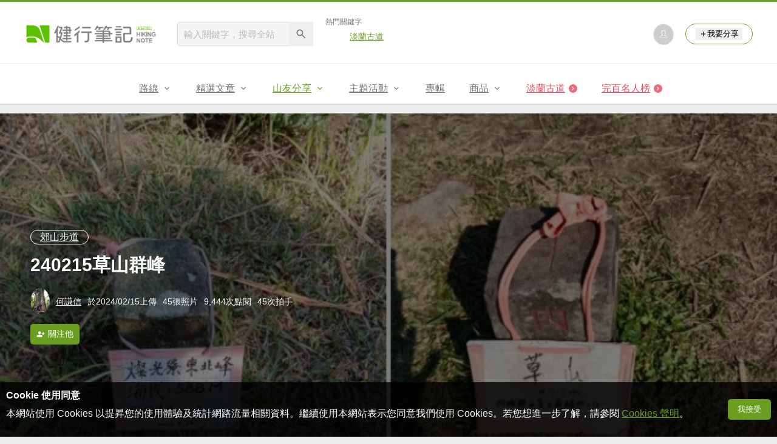

--- FILE ---
content_type: text/html; charset=UTF-8
request_url: https://hiking.biji.co/index.php?q=album&act=photo_list&album_id=51835
body_size: 11016
content:
<!DOCTYPE html>
<html lang="zh-TW">
    <head>
        <meta charset="utf-8">
        <meta http-equiv="x-dns-prefetch-control" content="on">
        <meta name="viewport" content="width=device-width, height=device-height, user-scalable=1">
                <meta name="dailymotion-domain-verification" content="dmg4s90bnv71te1dt">
        <title>240215草山群峰 - 健行筆記</title>
        <meta name="description" content="">
<meta name="image" content="https://cdntwrunning.biji.co/600_97fba8d6840b106ae4838be94190c804.jpg">
<meta itemprop="name" content="240215草山群峰"/>
<meta itemprop="description" content=""/>
<meta itemprop="image" content="https://cdntwrunning.biji.co/600_97fba8d6840b106ae4838be94190c804.jpg"/>
<meta property="og:title" content="240215草山群峰" />
<meta property="og:description" content=""/>
<meta property="og:url" content="https://hiking.biji.co/index.php?q=album&act=photo_list&album_id=51835"/>
<meta property="og:image" content="https://cdntwrunning.biji.co/600_97fba8d6840b106ae4838be94190c804.jpg"/>
<meta property="og:site_name" content="健行筆記"/>
<meta property="og:type" content="website">
<meta property="og:locale" content="zh_TW"/>
<meta property="og:ttl" content="604800"/>
<meta property="fb:app_id" content="230626213615077"/>
        <meta name="apple-mobile-web-app-title" content="健行筆記">
<meta name="application-name" content="健行筆記">
<meta name="msapplication-TileColor" content="#6a9e20">
<meta name="msapplication-config" content="/browserconfig.xml">
<link rel="apple-touch-icon" sizes="180x180" href="/apple-touch-icon.png">
<link rel="icon" type="image/png" sizes="32x32" href="/favicon-32x32.png">
<link rel="icon" type="image/png" sizes="16x16" href="/favicon-16x16.png">
<link rel="manifest" href="/manifest.json">
<link rel="mask-icon" href="/safari-pinned-tab.svg" color="#6a9e20">
<link rel="shortcut icon" href="/favicon.ico">                    <link rel="canonical" href="https://hiking.biji.co/index.php?q=album&act=photo_list&album_id=51835">
                <link rel="alternate" href="https://hiking.biji.co/index.php?q=album&amp;act=photo_list&amp;album_id=51835" hreflang="x-default">
        <link rel="alternate" href="https://hiking.biji.co/index.php?q=album&amp;act=photo_list&amp;album_id=51835" hreflang="zh-TW">
        <link rel="preload" href="/css/computer/main.css?v=1767155621" as="style">
        <link rel="preconnect" href="https://cdnjs.cloudflare.com" crossorigin>
        <link rel="preconnect" href="https://cdntwrunning.biji.co" crossorigin>
        <link href="/css/computer/main.css?v=1767155621" rel="stylesheet" media="all">
                    <script type="text/javascript" src="https://securepubads.g.doubleclick.net/tag/js/gpt.js" async></script>
            <script>
    var _comscore = _comscore || [];
    _comscore.push({ c1: "2", c2: "31736412" });
    (function() {
        var s = document.createElement("script"), el = document.getElementsByTagName("script")[0]; s.async = true;
        s.src = "https://sb.scorecardresearch.com/cs/31736412/beacon.js";
        el.parentNode.insertBefore(s, el);
    })();
</script><script>
    !function(f,b,e,v,n,t,s){if(f.fbq)return;n=f.fbq=function(){n.callMethod?n.callMethod.apply(n,arguments):n.queue.push(arguments)};if(!f._fbq)f._fbq=n;n.push=n;n.loaded=!0;n.version='2.0';n.queue=[];t=b.createElement(e);t.async=!0;t.src=v;s=b.getElementsByTagName(e)[0];s.parentNode.insertBefore(t,s)}(window,document,'script','https://connect.facebook.net/en_US/fbevents.js');
    fbq('init', '2086363621619508');
    fbq('track', 'PageView');
</script><script async src="https://www.googletagmanager.com/gtag/js?id=UA-19791415-11"></script>
<script>
    window.dataLayer = window.dataLayer || [];
    function gtag(){dataLayer.push(arguments);}
    gtag('js', new Date());

    
    gtag('config', 'UA-19791415-11');
</script><script type="text/javascript">
    !function(q,g,r,a,p,h,js) {
    q.appier=q.qg; if(q.qg)return; js=q.appier=q.qg=function() {
    js.callmethod ? js.callmethod.call(js, arguments) : js.queue.push(arguments); };
    js.queue=[]; p=g.createElement(r);p.async=!0;p.src=a;h=g.getElementsByTagName(r)[0]; h.parentNode.insertBefore(p,h);
    } (window,document,'script','https://cdn.qgr.ph/qgraph.5a937136420cfdf368a8.js');
</script><!-- Google Tag Manager -->
<script>
    (function(w,d,s,l,i){w[l]=w[l]||[];w[l].push({'gtm.start':
    new Date().getTime(),event:'gtm.js'});var f=d.getElementsByTagName(s)[0],
    j=d.createElement(s),dl=l!='dataLayer'?'&l='+l:'';j.async=true;j.src=
    'https://www.googletagmanager.com/gtm.js?id='+i+dl;f.parentNode.insertBefore(j,f);
    })(window,document,'script','dataLayer','GTM-5MPK7GL');
</script>            </head>
    <body>
        <noscript>
        <img src="https://sb.scorecardresearch.com/p?c1=2&c2=31736412&cv=3.6.0&cj=1">
        <img src="https://www.facebook.com/tr?id=2086363621619508&ev=PageView&noscript=1" width="1" height="1">
        <iframe src="https://www.googletagmanager.com/ns.html?id=GTM-5MPK7GL" height="0" width="0" style="display:none;visibility:hidden"></iframe>
</noscript>        <header class="relative bg-white">
            <div class="prograss-bar bg-primary"></div>
            <div class="inner-top flex justify-between mx-auto">
                <div class="flex items-center space-x-8">
                    <a href="/" class="block" title="健行筆記">
                        <img src="/images/default_img/logo_header.png" width="220" height="36" alt="健行筆記">
                    </a>
                    <div class="flex items-center space-x-5">
                        <form id="site_search" class="relative" action="javascript:;">
                            <input id="g_search_input" class="g-search-input w-56 bg-gray-100" type="text" placeholder="輸入關鍵字，搜尋全站" name="search_keyword" required>
                            <button type="submit" class="absolute inset-y-0 right-0 w-10 text-xl text-gray-600">
                                <svg class="svg-icon mx-auto" aria-hidden="true"><use href="/icons/common.sprite.svg#search"/></svg>
                            </button>
                        </form>
                                                    <div class="space-y-1.5">
                                <div class="text-xs text-gray-600">熱門關鍵字</div>
                                <ul class="flex items-center space-x-4 text-sm">
                                                                            <li>
                                            <a href="https://hiking.biji.co/index.php?q=minisite&amp;id=272" >淡蘭古道</a>
                                        </li>
                                                                    </ul>
                            </div>
                                            </div>
                </div>
                <ul class="quick-tool flex flex-none items-center space-x-5">
                                            <li class="quick-tool__item">
                            <a href="/index.php?q=member" title="前往登入會員">
                                <img class="avatar w-8 object-cover aspect-1/1 shadow-z1" src="https://cdntwrunning.biji.co/default_avatar.jpg" alt="預設頭像">
                            </a>
                        </li>
                                        <li class="quick-tool__item relative rounded-pill text-sm text-primary border border-primary px-4 py-1.5 group">
                        <button type="menu" class="flex items-center space-x-1.5">
                            <svg class="svg-icon" aria-hidden="true"><use href="/icons/common.sprite.svg#add"/></svg>我要分享
                        </button>
                        <ul class="quick-tool__ugc-tools text-sm bg-gray-100 divide-y divide-gray-300 px-2.5 py-1.5 rounded shadow-z2 whitespace-nowrap invisible group-hover:visible">
                            <li><a href="/index.php?q=album&act=upload_photo" class="block text-gray-600 p-2.5">上傳照片</a></li>
                            <li><a href="/index.php?q=trail&act=upload_gpx" class="block text-gray-600 p-2.5">上傳GPX</a></li>
                            <li><a href="/index.php?q=review&act=write_review" class="block text-gray-600 p-2.5">分享心得</a></li>
                            <li><a href="/index.php?q=trail&act=supply" class="block text-gray-600 p-2.5">提供路線</a></li>
                            <li><a href="/index.php?q=album&act=create_magazine" class="block text-gray-600 p-2.5">今天去哪兒</a></li>
                        </ul>
                    </li>
                </ul>
            </div>
            <nav id="js-website-nav" class="border-t border-gray-200">
                <ul class="flex justify-center">
                    <li class="nav-item relative group ">
    <a href="#" class="flex items-center space-x-1.5 px-5 py-4 text-gray-600" title="路線">
        <span>路線</span>
        <svg class="svg-icon" aria-hidden="true"><use href="/icons/common.sprite.svg#arrow-down"/></svg>
    </a>
    <ul class="subNav-list w-48 text-base bg-gray-100 px-2.5 py-1 divide-y divide-gray-300 rounded rounded-t-0 shadow-z2 invisible group-hover:visible">
        <li><a href="/index.php?q=trail" class="block p-2.5 text-gray-600">找路線</a></li>
        <li><a href="/index.php?q=trail&act=theme" class="block p-2.5 text-gray-600">主題路線</a></li>
        <li><a href="/index.php?q=trail&act=gpx_list" class="block p-2.5 text-gray-600">GPX</a></li>
        <li><a href="/index.php?q=report" class="block p-2.5 text-gray-600">路況回報</a></li>
        <li><a href="/index.php?q=discuss" class="block p-2.5 text-gray-600">路線討論</a></li>
        <li><a href="/index.php?q=mountain&act=famous-index" class="block p-2.5 text-gray-600">台灣名山</a></li>
        <li><a href="/index.php?q=mountain" class="block p-2.5 text-gray-600">山岳</a></li>
        <li><a href="/index.php?q=chalet" class="block p-2.5 text-gray-600">山屋</a></li>
        <li><a href="/index.php?q=plant" class="block p-2.5 text-gray-600">植物</a></li>
        <li><a href="/index.php?q=place" class="block p-2.5 text-gray-600">地點</a></li>
    </ul>
</li>
<li class="nav-item relative group ">
    <a href="#" class="flex items-center space-x-1.5 px-5 py-4 text-gray-600" title="精選文章">
        <span>精選文章</span>
        <svg class="svg-icon" aria-hidden="true"><use href="/icons/common.sprite.svg#arrow-down"/></svg>
    </a>
    <ul class="subNav-list w-48 text-base bg-gray-100 px-2.5 py-1 divide-y divide-gray-300 rounded rounded-t-0 shadow-z2 invisible group-hover:visible">
        <li><a href="/index.php?q=news" class="block p-2.5 text-gray-600">全部文章</a></li>
                    <li><a href="/index.php?q=news&label=1&filter=1" class="block p-2.5 text-gray-600">新聞時事</a></li>
                    <li><a href="/index.php?q=news&label=2&filter=1" class="block p-2.5 text-gray-600">產品活動</a></li>
                    <li><a href="/index.php?q=news&label=3&filter=1" class="block p-2.5 text-gray-600">登山知識</a></li>
                    <li><a href="/index.php?q=news&label=5&filter=1" class="block p-2.5 text-gray-600">路線旅遊</a></li>
                    <li><a href="/index.php?q=news&label=9&filter=1" class="block p-2.5 text-gray-600">生態環境</a></li>
                    <li><a href="/index.php?q=news&label=47&filter=1" class="block p-2.5 text-gray-600">人文歷史</a></li>
                    <li><a href="/index.php?q=news&label=48&filter=1" class="block p-2.5 text-gray-600">越野跑</a></li>
            </ul>
</li>
<li class="nav-item relative group is-acted">
    <a href="#" class="flex items-center space-x-1.5 px-5 py-4 text-gray-600" title="山友分享">
        <span>山友分享</span>
        <svg class="svg-icon" aria-hidden="true"><use href="/icons/common.sprite.svg#arrow-down"/></svg>
    </a>
    <ul class="subNav-list w-48 text-base bg-gray-100 px-2.5 py-1 divide-y divide-gray-300 rounded rounded-t-0 shadow-z2 invisible group-hover:visible">
        <li><a href="/index.php?q=review" class="block p-2.5 text-gray-600">心得</a></li>
        <li><a href="/index.php?q=album" class="block p-2.5 text-gray-600">相簿</a></li>
        <li><a href="/index.php?q=album&act=magazine_list" class="block p-2.5 text-gray-600">今天去哪兒</a></li>
    </ul>
</li>
<li class="nav-item relative group ">
    <a href="#" class="flex items-center space-x-1.5 px-5 py-4 text-gray-600" title="主題活動">
        <span>主題活動</span>
        <svg class="svg-icon" aria-hidden="true"><use href="/icons/common.sprite.svg#arrow-down"/></svg>
    </a>
    <ul class="subNav-list w-48 text-base bg-gray-100 px-2.5 py-1 divide-y divide-gray-300 rounded rounded-t-0 shadow-z2 invisible group-hover:visible">
        <li><a href="/index.php?q=minisite&act=list" class="block p-2.5 text-gray-600">線上活動</a></li>
        <li><a href="/index.php?q=minisite&act=list&category=theme" class="block p-2.5 text-gray-600">主題遊程</a></li>
        <li><a href="/index.php?q=minisite&act=travel_map" class="block p-2.5 text-gray-600">區域步道旅行地圖</a></li>
    </ul>
</li>
<li class="nav-item relative ">
    <a href="/index.php?q=special" class="flex items-center space-x-1.5 px-5 py-4 text-gray-600" title="專輯">
        <span>專輯</span>
    </a>
</li>
<li class="nav-item relative group ">
    <a href="https://buy.biji.co" class="flex items-center space-x-1.5 px-5 py-4 text-gray-600" target="_blank" rel="noopener noreferrer nofollow" title="商品">
        <span>商品</span>
        <svg class="svg-icon" aria-hidden="true"><use href="/icons/common.sprite.svg#arrow-down"/></svg>
    </a>
    <ul class="subNav-list w-48 text-base bg-gray-100 px-2.5 py-1 divide-y divide-gray-300 rounded rounded-t-0 shadow-z2 invisible group-hover:visible">
        <li><a href="https://buy.biji.co" class="block p-2.5 text-gray-600" target="_blank" rel="noopener noreferrer">健行購物</a></li>
        <li><a href="/index.php?q=shop" class="block p-2.5 text-gray-600">乾糧兌換</a></li>
    </ul>
</li>
    <li class="js-adword nav-item relative special-item" data-title="淡蘭古道" data-unit="W1">
        <a href="https://hiking.biji.co/index.php?q=minisite&id=272" class="flex items-center space-x-1.5 px-5 py-4 text-froly-500" title="淡蘭古道"  >
            <div class="truncate">淡蘭古道</div>
            <svg class="flex-none svg-icon bg-froly-400 text-sm text-white rounded-circle" aria-hidden="true"><use href="/icons/common.sprite.svg#arrow-right"/></svg>
        </a>
    </li>
    <li class="nav-item relative special-item">
        <a href="javascript:;" id="carry_mountain_pop" class="flex items-center space-x-1.5 px-5 py-4 text-froly-500" title="完百名人榜">
            <div>完百名人榜</div>
            <svg class="svg-icon bg-froly-400 text-sm text-white rounded-circle" aria-hidden="true"><use href="/icons/common.sprite.svg#arrow-right"/></svg>
        </a>
    </li>
                </ul>
            </nav>
        </header>
        <div id="adGeek-full-ad-slot"></div><div class="album-photo-list">
    <div class="album-infomation-wrap relative">
        <img src="https://cdntwrunning.biji.co/1024_97fba8d6840b106ae4838be94190c804.jpg" class="w-full object-cover aspect-32/9" alt="240215草山群峰封面圖">
        <div class="absolute inset-0 bg-black/50"></div>
        <div class="album-infomation text-white col-c12 space-y-4">
            <div class="album-gallery">
                <a href="/index.php?q=album&act=albums&type=2" class="inline-block text-current border border-white rounded-pill" title="郊山步道">郊山步道</a>
            </div>
            <h1 class="text-3xl">240215草山群峰</h1>
            <div class="flex items-center space-x-2.5 text-sm">
                <a class="flex items-center space-x-2.5 text-current" href="/index.php?q=member&act=album&member=1487361" title="看看何謙信的個人專頁">
                    <img class="avatar w-8 object-cover aspect-1/1" src="https://cdntwrunning.biji.co/300_35ace763bc52224cb90838ddd085c0a0.jpg" alt="何謙信的頭像">
                    <span>何謙信</span>
                </a>
                <div>於2024/02/15上傳</div>
                <div>45張照片</div>
                <div>9,444次點閱</div>
                <div>45次拍手</div>
            </div>
            <div class="flex items-center space-x-2.5">
                                                            <button type="button" id="follow_btn" class="list-item btn btn-rect--s btn--primary follow-btn" data-id="1487361" data-status="unfollow">
                            <svg class="svg-icon" aria-hidden="true"><use href="/icons/common.sprite.svg#account-add"/></svg>
                            <span class="state">關注他</span>
                        </button>
                                                                                </div>
        </div>
                    </div>
    <div class="row py-5 space-y-4">
        <div class="flex items-center space-x-2.5">
            <button type="button" class="btn btn-rect--xs btn--facebook fb_share">
                <svg class="svg-icon" aria-hidden="true"><use href="/icons/common.sprite.svg#brand-facebook"/></svg> facebook
            </button>
            <button type="button" class="btn btn-rect--xs btn--line line_share">
                <svg class="svg-icon" aria-hidden="true"><use href="/icons/common.sprite.svg#brand-line"/></svg> LINE
            </button>
            <button type="button" id="accuse_btn" class="btn btn-rect--xs btn--cancel" data-id="51835">
                <svg class="svg-icon" aria-hidden="true"><use href="/icons/common.sprite.svg#outline-warn"/></svg> 檢舉
            </button>
        </div>
        <ul class="grid grid-cols-4 gap-2.5">
                            <li class="photo-item rounded overflow-hidden shadow-z1">
                    <a href="/index.php?q=album&act=photo&album_id=51835&ap_id=2426405" class="relative block group">
                        <img src="https://cdntwrunning.biji.co/600_97fba8d6840b106ae4838be94190c804.jpg" class="w-full object-cover aspect-4/3" alt="240215草山群峰2426405" loading="lazy">
                        <div class="absolute inset-0 bg-black/50 opacity-0 group-hover:opacity-1"></div>
                        <ul class="absolute top-0 right-0 flex space-x-2.5 text-sm text-white p-3 opacity-0 group-hover:opacity-1">
                            <li class="flex items-center space-x-1.5">
                                <svg class="svg-icon" aria-hidden="true"><use href="/icons/common.sprite.svg#heart"/></svg>
                                <span>0</span>
                            </li>
                            <li class="flex items-center space-x-1.5">
                                <svg class="svg-icon" aria-hidden="true"><use href="/icons/common.sprite.svg#clap"/></svg>
                                <span>1</span>
                            </li>
                            <li class="flex items-center space-x-1.5">
                                <svg class="svg-icon" aria-hidden="true"><use href="/icons/common.sprite.svg#eye"/></svg>
                                <span>289</span>
                            </li>
                        </ul>
                    </a>
                </li>
                            <li class="photo-item rounded overflow-hidden shadow-z1">
                    <a href="/index.php?q=album&act=photo&album_id=51835&ap_id=2426406" class="relative block group">
                        <img src="https://cdntwrunning.biji.co/600_b44ef85e5375f326aac60cca2d4c47b2.jpg" class="w-full object-cover aspect-4/3" alt="240215草山群峰2426406" loading="lazy">
                        <div class="absolute inset-0 bg-black/50 opacity-0 group-hover:opacity-1"></div>
                        <ul class="absolute top-0 right-0 flex space-x-2.5 text-sm text-white p-3 opacity-0 group-hover:opacity-1">
                            <li class="flex items-center space-x-1.5">
                                <svg class="svg-icon" aria-hidden="true"><use href="/icons/common.sprite.svg#heart"/></svg>
                                <span>0</span>
                            </li>
                            <li class="flex items-center space-x-1.5">
                                <svg class="svg-icon" aria-hidden="true"><use href="/icons/common.sprite.svg#clap"/></svg>
                                <span>1</span>
                            </li>
                            <li class="flex items-center space-x-1.5">
                                <svg class="svg-icon" aria-hidden="true"><use href="/icons/common.sprite.svg#eye"/></svg>
                                <span>244</span>
                            </li>
                        </ul>
                    </a>
                </li>
                            <li class="photo-item rounded overflow-hidden shadow-z1">
                    <a href="/index.php?q=album&act=photo&album_id=51835&ap_id=2426407" class="relative block group">
                        <img src="https://cdntwrunning.biji.co/600_db25f21582dd245b0b92b8a0f27ff08e.jpg" class="w-full object-cover aspect-4/3" alt="240215草山群峰2426407" loading="lazy">
                        <div class="absolute inset-0 bg-black/50 opacity-0 group-hover:opacity-1"></div>
                        <ul class="absolute top-0 right-0 flex space-x-2.5 text-sm text-white p-3 opacity-0 group-hover:opacity-1">
                            <li class="flex items-center space-x-1.5">
                                <svg class="svg-icon" aria-hidden="true"><use href="/icons/common.sprite.svg#heart"/></svg>
                                <span>0</span>
                            </li>
                            <li class="flex items-center space-x-1.5">
                                <svg class="svg-icon" aria-hidden="true"><use href="/icons/common.sprite.svg#clap"/></svg>
                                <span>1</span>
                            </li>
                            <li class="flex items-center space-x-1.5">
                                <svg class="svg-icon" aria-hidden="true"><use href="/icons/common.sprite.svg#eye"/></svg>
                                <span>254</span>
                            </li>
                        </ul>
                    </a>
                </li>
                            <li class="photo-item rounded overflow-hidden shadow-z1">
                    <a href="/index.php?q=album&act=photo&album_id=51835&ap_id=2426408" class="relative block group">
                        <img src="https://cdntwrunning.biji.co/600_a896365932425a833fb671f2ecb81964.jpg" class="w-full object-cover aspect-4/3" alt="240215草山群峰2426408" loading="lazy">
                        <div class="absolute inset-0 bg-black/50 opacity-0 group-hover:opacity-1"></div>
                        <ul class="absolute top-0 right-0 flex space-x-2.5 text-sm text-white p-3 opacity-0 group-hover:opacity-1">
                            <li class="flex items-center space-x-1.5">
                                <svg class="svg-icon" aria-hidden="true"><use href="/icons/common.sprite.svg#heart"/></svg>
                                <span>0</span>
                            </li>
                            <li class="flex items-center space-x-1.5">
                                <svg class="svg-icon" aria-hidden="true"><use href="/icons/common.sprite.svg#clap"/></svg>
                                <span>1</span>
                            </li>
                            <li class="flex items-center space-x-1.5">
                                <svg class="svg-icon" aria-hidden="true"><use href="/icons/common.sprite.svg#eye"/></svg>
                                <span>274</span>
                            </li>
                        </ul>
                    </a>
                </li>
                            <li class="photo-item rounded overflow-hidden shadow-z1">
                    <a href="/index.php?q=album&act=photo&album_id=51835&ap_id=2426409" class="relative block group">
                        <img src="https://cdntwrunning.biji.co/600_2ace0284d395755612761d71227bc81c.jpg" class="w-full object-cover aspect-4/3" alt="240215草山群峰2426409" loading="lazy">
                        <div class="absolute inset-0 bg-black/50 opacity-0 group-hover:opacity-1"></div>
                        <ul class="absolute top-0 right-0 flex space-x-2.5 text-sm text-white p-3 opacity-0 group-hover:opacity-1">
                            <li class="flex items-center space-x-1.5">
                                <svg class="svg-icon" aria-hidden="true"><use href="/icons/common.sprite.svg#heart"/></svg>
                                <span>0</span>
                            </li>
                            <li class="flex items-center space-x-1.5">
                                <svg class="svg-icon" aria-hidden="true"><use href="/icons/common.sprite.svg#clap"/></svg>
                                <span>1</span>
                            </li>
                            <li class="flex items-center space-x-1.5">
                                <svg class="svg-icon" aria-hidden="true"><use href="/icons/common.sprite.svg#eye"/></svg>
                                <span>273</span>
                            </li>
                        </ul>
                    </a>
                </li>
                            <li class="photo-item rounded overflow-hidden shadow-z1">
                    <a href="/index.php?q=album&act=photo&album_id=51835&ap_id=2426410" class="relative block group">
                        <img src="https://cdntwrunning.biji.co/600_388c063cc569998be86b404cafb2877f.jpg" class="w-full object-cover aspect-4/3" alt="240215草山群峰2426410" loading="lazy">
                        <div class="absolute inset-0 bg-black/50 opacity-0 group-hover:opacity-1"></div>
                        <ul class="absolute top-0 right-0 flex space-x-2.5 text-sm text-white p-3 opacity-0 group-hover:opacity-1">
                            <li class="flex items-center space-x-1.5">
                                <svg class="svg-icon" aria-hidden="true"><use href="/icons/common.sprite.svg#heart"/></svg>
                                <span>0</span>
                            </li>
                            <li class="flex items-center space-x-1.5">
                                <svg class="svg-icon" aria-hidden="true"><use href="/icons/common.sprite.svg#clap"/></svg>
                                <span>1</span>
                            </li>
                            <li class="flex items-center space-x-1.5">
                                <svg class="svg-icon" aria-hidden="true"><use href="/icons/common.sprite.svg#eye"/></svg>
                                <span>256</span>
                            </li>
                        </ul>
                    </a>
                </li>
                            <li class="photo-item rounded overflow-hidden shadow-z1">
                    <a href="/index.php?q=album&act=photo&album_id=51835&ap_id=2426411" class="relative block group">
                        <img src="https://cdntwrunning.biji.co/600_30cefa7d2133523dce704ee0b5ca5793.jpg" class="w-full object-cover aspect-4/3" alt="240215草山群峰2426411" loading="lazy">
                        <div class="absolute inset-0 bg-black/50 opacity-0 group-hover:opacity-1"></div>
                        <ul class="absolute top-0 right-0 flex space-x-2.5 text-sm text-white p-3 opacity-0 group-hover:opacity-1">
                            <li class="flex items-center space-x-1.5">
                                <svg class="svg-icon" aria-hidden="true"><use href="/icons/common.sprite.svg#heart"/></svg>
                                <span>0</span>
                            </li>
                            <li class="flex items-center space-x-1.5">
                                <svg class="svg-icon" aria-hidden="true"><use href="/icons/common.sprite.svg#clap"/></svg>
                                <span>1</span>
                            </li>
                            <li class="flex items-center space-x-1.5">
                                <svg class="svg-icon" aria-hidden="true"><use href="/icons/common.sprite.svg#eye"/></svg>
                                <span>260</span>
                            </li>
                        </ul>
                    </a>
                </li>
                            <li class="photo-item rounded overflow-hidden shadow-z1">
                    <a href="/index.php?q=album&act=photo&album_id=51835&ap_id=2426412" class="relative block group">
                        <img src="https://cdntwrunning.biji.co/600_c140ae186a39b33024ee0e1a8a986eec.jpg" class="w-full object-cover aspect-4/3" alt="240215草山群峰2426412" loading="lazy">
                        <div class="absolute inset-0 bg-black/50 opacity-0 group-hover:opacity-1"></div>
                        <ul class="absolute top-0 right-0 flex space-x-2.5 text-sm text-white p-3 opacity-0 group-hover:opacity-1">
                            <li class="flex items-center space-x-1.5">
                                <svg class="svg-icon" aria-hidden="true"><use href="/icons/common.sprite.svg#heart"/></svg>
                                <span>0</span>
                            </li>
                            <li class="flex items-center space-x-1.5">
                                <svg class="svg-icon" aria-hidden="true"><use href="/icons/common.sprite.svg#clap"/></svg>
                                <span>1</span>
                            </li>
                            <li class="flex items-center space-x-1.5">
                                <svg class="svg-icon" aria-hidden="true"><use href="/icons/common.sprite.svg#eye"/></svg>
                                <span>262</span>
                            </li>
                        </ul>
                    </a>
                </li>
                            <li class="photo-item rounded overflow-hidden shadow-z1">
                    <a href="/index.php?q=album&act=photo&album_id=51835&ap_id=2426413" class="relative block group">
                        <img src="https://cdntwrunning.biji.co/600_256f2151a68eeada6b1a1eb5211bfbdb.jpg" class="w-full object-cover aspect-4/3" alt="240215草山群峰2426413" loading="lazy">
                        <div class="absolute inset-0 bg-black/50 opacity-0 group-hover:opacity-1"></div>
                        <ul class="absolute top-0 right-0 flex space-x-2.5 text-sm text-white p-3 opacity-0 group-hover:opacity-1">
                            <li class="flex items-center space-x-1.5">
                                <svg class="svg-icon" aria-hidden="true"><use href="/icons/common.sprite.svg#heart"/></svg>
                                <span>0</span>
                            </li>
                            <li class="flex items-center space-x-1.5">
                                <svg class="svg-icon" aria-hidden="true"><use href="/icons/common.sprite.svg#clap"/></svg>
                                <span>1</span>
                            </li>
                            <li class="flex items-center space-x-1.5">
                                <svg class="svg-icon" aria-hidden="true"><use href="/icons/common.sprite.svg#eye"/></svg>
                                <span>262</span>
                            </li>
                        </ul>
                    </a>
                </li>
                            <li class="photo-item rounded overflow-hidden shadow-z1">
                    <a href="/index.php?q=album&act=photo&album_id=51835&ap_id=2426414" class="relative block group">
                        <img src="https://cdntwrunning.biji.co/600_760a21348989b90e192b23d2ca30251f.jpg" class="w-full object-cover aspect-4/3" alt="240215草山群峰2426414" loading="lazy">
                        <div class="absolute inset-0 bg-black/50 opacity-0 group-hover:opacity-1"></div>
                        <ul class="absolute top-0 right-0 flex space-x-2.5 text-sm text-white p-3 opacity-0 group-hover:opacity-1">
                            <li class="flex items-center space-x-1.5">
                                <svg class="svg-icon" aria-hidden="true"><use href="/icons/common.sprite.svg#heart"/></svg>
                                <span>0</span>
                            </li>
                            <li class="flex items-center space-x-1.5">
                                <svg class="svg-icon" aria-hidden="true"><use href="/icons/common.sprite.svg#clap"/></svg>
                                <span>1</span>
                            </li>
                            <li class="flex items-center space-x-1.5">
                                <svg class="svg-icon" aria-hidden="true"><use href="/icons/common.sprite.svg#eye"/></svg>
                                <span>265</span>
                            </li>
                        </ul>
                    </a>
                </li>
                            <li class="photo-item rounded overflow-hidden shadow-z1">
                    <a href="/index.php?q=album&act=photo&album_id=51835&ap_id=2426415" class="relative block group">
                        <img src="https://cdntwrunning.biji.co/600_a205119889fc45de9616c8d9506767fa.jpg" class="w-full object-cover aspect-4/3" alt="240215草山群峰2426415" loading="lazy">
                        <div class="absolute inset-0 bg-black/50 opacity-0 group-hover:opacity-1"></div>
                        <ul class="absolute top-0 right-0 flex space-x-2.5 text-sm text-white p-3 opacity-0 group-hover:opacity-1">
                            <li class="flex items-center space-x-1.5">
                                <svg class="svg-icon" aria-hidden="true"><use href="/icons/common.sprite.svg#heart"/></svg>
                                <span>0</span>
                            </li>
                            <li class="flex items-center space-x-1.5">
                                <svg class="svg-icon" aria-hidden="true"><use href="/icons/common.sprite.svg#clap"/></svg>
                                <span>1</span>
                            </li>
                            <li class="flex items-center space-x-1.5">
                                <svg class="svg-icon" aria-hidden="true"><use href="/icons/common.sprite.svg#eye"/></svg>
                                <span>262</span>
                            </li>
                        </ul>
                    </a>
                </li>
                            <li class="photo-item rounded overflow-hidden shadow-z1">
                    <a href="/index.php?q=album&act=photo&album_id=51835&ap_id=2426416" class="relative block group">
                        <img src="https://cdntwrunning.biji.co/600_57c4a9ceab71c738915dc0ffb8beccae.jpg" class="w-full object-cover aspect-4/3" alt="240215草山群峰2426416" loading="lazy">
                        <div class="absolute inset-0 bg-black/50 opacity-0 group-hover:opacity-1"></div>
                        <ul class="absolute top-0 right-0 flex space-x-2.5 text-sm text-white p-3 opacity-0 group-hover:opacity-1">
                            <li class="flex items-center space-x-1.5">
                                <svg class="svg-icon" aria-hidden="true"><use href="/icons/common.sprite.svg#heart"/></svg>
                                <span>0</span>
                            </li>
                            <li class="flex items-center space-x-1.5">
                                <svg class="svg-icon" aria-hidden="true"><use href="/icons/common.sprite.svg#clap"/></svg>
                                <span>1</span>
                            </li>
                            <li class="flex items-center space-x-1.5">
                                <svg class="svg-icon" aria-hidden="true"><use href="/icons/common.sprite.svg#eye"/></svg>
                                <span>248</span>
                            </li>
                        </ul>
                    </a>
                </li>
                            <li class="photo-item rounded overflow-hidden shadow-z1">
                    <a href="/index.php?q=album&act=photo&album_id=51835&ap_id=2426417" class="relative block group">
                        <img src="https://cdntwrunning.biji.co/600_05fddf44e25eef903143be418b5a0764.jpg" class="w-full object-cover aspect-4/3" alt="240215草山群峰2426417" loading="lazy">
                        <div class="absolute inset-0 bg-black/50 opacity-0 group-hover:opacity-1"></div>
                        <ul class="absolute top-0 right-0 flex space-x-2.5 text-sm text-white p-3 opacity-0 group-hover:opacity-1">
                            <li class="flex items-center space-x-1.5">
                                <svg class="svg-icon" aria-hidden="true"><use href="/icons/common.sprite.svg#heart"/></svg>
                                <span>0</span>
                            </li>
                            <li class="flex items-center space-x-1.5">
                                <svg class="svg-icon" aria-hidden="true"><use href="/icons/common.sprite.svg#clap"/></svg>
                                <span>1</span>
                            </li>
                            <li class="flex items-center space-x-1.5">
                                <svg class="svg-icon" aria-hidden="true"><use href="/icons/common.sprite.svg#eye"/></svg>
                                <span>260</span>
                            </li>
                        </ul>
                    </a>
                </li>
                            <li class="photo-item rounded overflow-hidden shadow-z1">
                    <a href="/index.php?q=album&act=photo&album_id=51835&ap_id=2426418" class="relative block group">
                        <img src="https://cdntwrunning.biji.co/600_3a6a9d91ea80be81eb16186547c45c6e.jpg" class="w-full object-cover aspect-4/3" alt="240215草山群峰2426418" loading="lazy">
                        <div class="absolute inset-0 bg-black/50 opacity-0 group-hover:opacity-1"></div>
                        <ul class="absolute top-0 right-0 flex space-x-2.5 text-sm text-white p-3 opacity-0 group-hover:opacity-1">
                            <li class="flex items-center space-x-1.5">
                                <svg class="svg-icon" aria-hidden="true"><use href="/icons/common.sprite.svg#heart"/></svg>
                                <span>0</span>
                            </li>
                            <li class="flex items-center space-x-1.5">
                                <svg class="svg-icon" aria-hidden="true"><use href="/icons/common.sprite.svg#clap"/></svg>
                                <span>1</span>
                            </li>
                            <li class="flex items-center space-x-1.5">
                                <svg class="svg-icon" aria-hidden="true"><use href="/icons/common.sprite.svg#eye"/></svg>
                                <span>246</span>
                            </li>
                        </ul>
                    </a>
                </li>
                            <li class="photo-item rounded overflow-hidden shadow-z1">
                    <a href="/index.php?q=album&act=photo&album_id=51835&ap_id=2426419" class="relative block group">
                        <img src="https://cdntwrunning.biji.co/600_08beffc958071cfc9bf81c8624ceb2f9.jpg" class="w-full object-cover aspect-4/3" alt="240215草山群峰2426419" loading="lazy">
                        <div class="absolute inset-0 bg-black/50 opacity-0 group-hover:opacity-1"></div>
                        <ul class="absolute top-0 right-0 flex space-x-2.5 text-sm text-white p-3 opacity-0 group-hover:opacity-1">
                            <li class="flex items-center space-x-1.5">
                                <svg class="svg-icon" aria-hidden="true"><use href="/icons/common.sprite.svg#heart"/></svg>
                                <span>0</span>
                            </li>
                            <li class="flex items-center space-x-1.5">
                                <svg class="svg-icon" aria-hidden="true"><use href="/icons/common.sprite.svg#clap"/></svg>
                                <span>1</span>
                            </li>
                            <li class="flex items-center space-x-1.5">
                                <svg class="svg-icon" aria-hidden="true"><use href="/icons/common.sprite.svg#eye"/></svg>
                                <span>236</span>
                            </li>
                        </ul>
                    </a>
                </li>
                            <li class="photo-item rounded overflow-hidden shadow-z1">
                    <a href="/index.php?q=album&act=photo&album_id=51835&ap_id=2426420" class="relative block group">
                        <img src="https://cdntwrunning.biji.co/600_3126a9a78a47afd1873e97e8ccd1dfe0.jpg" class="w-full object-cover aspect-4/3" alt="240215草山群峰2426420" loading="lazy">
                        <div class="absolute inset-0 bg-black/50 opacity-0 group-hover:opacity-1"></div>
                        <ul class="absolute top-0 right-0 flex space-x-2.5 text-sm text-white p-3 opacity-0 group-hover:opacity-1">
                            <li class="flex items-center space-x-1.5">
                                <svg class="svg-icon" aria-hidden="true"><use href="/icons/common.sprite.svg#heart"/></svg>
                                <span>0</span>
                            </li>
                            <li class="flex items-center space-x-1.5">
                                <svg class="svg-icon" aria-hidden="true"><use href="/icons/common.sprite.svg#clap"/></svg>
                                <span>1</span>
                            </li>
                            <li class="flex items-center space-x-1.5">
                                <svg class="svg-icon" aria-hidden="true"><use href="/icons/common.sprite.svg#eye"/></svg>
                                <span>297</span>
                            </li>
                        </ul>
                    </a>
                </li>
                            <li class="photo-item rounded overflow-hidden shadow-z1">
                    <a href="/index.php?q=album&act=photo&album_id=51835&ap_id=2426421" class="relative block group">
                        <img src="https://cdntwrunning.biji.co/600_2f8ff1c3116c4825a81c2b3d286f30ff.jpg" class="w-full object-cover aspect-4/3" alt="240215草山群峰2426421" loading="lazy">
                        <div class="absolute inset-0 bg-black/50 opacity-0 group-hover:opacity-1"></div>
                        <ul class="absolute top-0 right-0 flex space-x-2.5 text-sm text-white p-3 opacity-0 group-hover:opacity-1">
                            <li class="flex items-center space-x-1.5">
                                <svg class="svg-icon" aria-hidden="true"><use href="/icons/common.sprite.svg#heart"/></svg>
                                <span>0</span>
                            </li>
                            <li class="flex items-center space-x-1.5">
                                <svg class="svg-icon" aria-hidden="true"><use href="/icons/common.sprite.svg#clap"/></svg>
                                <span>1</span>
                            </li>
                            <li class="flex items-center space-x-1.5">
                                <svg class="svg-icon" aria-hidden="true"><use href="/icons/common.sprite.svg#eye"/></svg>
                                <span>261</span>
                            </li>
                        </ul>
                    </a>
                </li>
                            <li class="photo-item rounded overflow-hidden shadow-z1">
                    <a href="/index.php?q=album&act=photo&album_id=51835&ap_id=2426422" class="relative block group">
                        <img src="https://cdntwrunning.biji.co/600_43d022cbd3e055157cfb0e18f0c4248d.jpg" class="w-full object-cover aspect-4/3" alt="240215草山群峰2426422" loading="lazy">
                        <div class="absolute inset-0 bg-black/50 opacity-0 group-hover:opacity-1"></div>
                        <ul class="absolute top-0 right-0 flex space-x-2.5 text-sm text-white p-3 opacity-0 group-hover:opacity-1">
                            <li class="flex items-center space-x-1.5">
                                <svg class="svg-icon" aria-hidden="true"><use href="/icons/common.sprite.svg#heart"/></svg>
                                <span>0</span>
                            </li>
                            <li class="flex items-center space-x-1.5">
                                <svg class="svg-icon" aria-hidden="true"><use href="/icons/common.sprite.svg#clap"/></svg>
                                <span>1</span>
                            </li>
                            <li class="flex items-center space-x-1.5">
                                <svg class="svg-icon" aria-hidden="true"><use href="/icons/common.sprite.svg#eye"/></svg>
                                <span>257</span>
                            </li>
                        </ul>
                    </a>
                </li>
                            <li class="photo-item rounded overflow-hidden shadow-z1">
                    <a href="/index.php?q=album&act=photo&album_id=51835&ap_id=2426423" class="relative block group">
                        <img src="https://cdntwrunning.biji.co/600_ad647eeabbb47506f9b9c62eda7cd3e3.jpg" class="w-full object-cover aspect-4/3" alt="240215草山群峰2426423" loading="lazy">
                        <div class="absolute inset-0 bg-black/50 opacity-0 group-hover:opacity-1"></div>
                        <ul class="absolute top-0 right-0 flex space-x-2.5 text-sm text-white p-3 opacity-0 group-hover:opacity-1">
                            <li class="flex items-center space-x-1.5">
                                <svg class="svg-icon" aria-hidden="true"><use href="/icons/common.sprite.svg#heart"/></svg>
                                <span>0</span>
                            </li>
                            <li class="flex items-center space-x-1.5">
                                <svg class="svg-icon" aria-hidden="true"><use href="/icons/common.sprite.svg#clap"/></svg>
                                <span>1</span>
                            </li>
                            <li class="flex items-center space-x-1.5">
                                <svg class="svg-icon" aria-hidden="true"><use href="/icons/common.sprite.svg#eye"/></svg>
                                <span>253</span>
                            </li>
                        </ul>
                    </a>
                </li>
                            <li class="photo-item rounded overflow-hidden shadow-z1">
                    <a href="/index.php?q=album&act=photo&album_id=51835&ap_id=2426424" class="relative block group">
                        <img src="https://cdntwrunning.biji.co/600_a5d4824e5bc9e9af292663edd7d8054a.jpg" class="w-full object-cover aspect-4/3" alt="240215草山群峰2426424" loading="lazy">
                        <div class="absolute inset-0 bg-black/50 opacity-0 group-hover:opacity-1"></div>
                        <ul class="absolute top-0 right-0 flex space-x-2.5 text-sm text-white p-3 opacity-0 group-hover:opacity-1">
                            <li class="flex items-center space-x-1.5">
                                <svg class="svg-icon" aria-hidden="true"><use href="/icons/common.sprite.svg#heart"/></svg>
                                <span>0</span>
                            </li>
                            <li class="flex items-center space-x-1.5">
                                <svg class="svg-icon" aria-hidden="true"><use href="/icons/common.sprite.svg#clap"/></svg>
                                <span>1</span>
                            </li>
                            <li class="flex items-center space-x-1.5">
                                <svg class="svg-icon" aria-hidden="true"><use href="/icons/common.sprite.svg#eye"/></svg>
                                <span>222</span>
                            </li>
                        </ul>
                    </a>
                </li>
                            <li class="photo-item rounded overflow-hidden shadow-z1">
                    <a href="/index.php?q=album&act=photo&album_id=51835&ap_id=2426425" class="relative block group">
                        <img src="https://cdntwrunning.biji.co/600_c99631f5f3f1d3390d3fa3d16d584dd4.jpg" class="w-full object-cover aspect-4/3" alt="240215草山群峰2426425" loading="lazy">
                        <div class="absolute inset-0 bg-black/50 opacity-0 group-hover:opacity-1"></div>
                        <ul class="absolute top-0 right-0 flex space-x-2.5 text-sm text-white p-3 opacity-0 group-hover:opacity-1">
                            <li class="flex items-center space-x-1.5">
                                <svg class="svg-icon" aria-hidden="true"><use href="/icons/common.sprite.svg#heart"/></svg>
                                <span>0</span>
                            </li>
                            <li class="flex items-center space-x-1.5">
                                <svg class="svg-icon" aria-hidden="true"><use href="/icons/common.sprite.svg#clap"/></svg>
                                <span>1</span>
                            </li>
                            <li class="flex items-center space-x-1.5">
                                <svg class="svg-icon" aria-hidden="true"><use href="/icons/common.sprite.svg#eye"/></svg>
                                <span>251</span>
                            </li>
                        </ul>
                    </a>
                </li>
                            <li class="photo-item rounded overflow-hidden shadow-z1">
                    <a href="/index.php?q=album&act=photo&album_id=51835&ap_id=2426426" class="relative block group">
                        <img src="https://cdntwrunning.biji.co/600_e191cdfaf32e483e15f0eb4f3506f77a.jpg" class="w-full object-cover aspect-4/3" alt="240215草山群峰2426426" loading="lazy">
                        <div class="absolute inset-0 bg-black/50 opacity-0 group-hover:opacity-1"></div>
                        <ul class="absolute top-0 right-0 flex space-x-2.5 text-sm text-white p-3 opacity-0 group-hover:opacity-1">
                            <li class="flex items-center space-x-1.5">
                                <svg class="svg-icon" aria-hidden="true"><use href="/icons/common.sprite.svg#heart"/></svg>
                                <span>0</span>
                            </li>
                            <li class="flex items-center space-x-1.5">
                                <svg class="svg-icon" aria-hidden="true"><use href="/icons/common.sprite.svg#clap"/></svg>
                                <span>1</span>
                            </li>
                            <li class="flex items-center space-x-1.5">
                                <svg class="svg-icon" aria-hidden="true"><use href="/icons/common.sprite.svg#eye"/></svg>
                                <span>281</span>
                            </li>
                        </ul>
                    </a>
                </li>
                            <li class="photo-item rounded overflow-hidden shadow-z1">
                    <a href="/index.php?q=album&act=photo&album_id=51835&ap_id=2426427" class="relative block group">
                        <img src="https://cdntwrunning.biji.co/600_2e73d8b6e1b2533ed8fe540c66ab60f5.jpg" class="w-full object-cover aspect-4/3" alt="240215草山群峰2426427" loading="lazy">
                        <div class="absolute inset-0 bg-black/50 opacity-0 group-hover:opacity-1"></div>
                        <ul class="absolute top-0 right-0 flex space-x-2.5 text-sm text-white p-3 opacity-0 group-hover:opacity-1">
                            <li class="flex items-center space-x-1.5">
                                <svg class="svg-icon" aria-hidden="true"><use href="/icons/common.sprite.svg#heart"/></svg>
                                <span>0</span>
                            </li>
                            <li class="flex items-center space-x-1.5">
                                <svg class="svg-icon" aria-hidden="true"><use href="/icons/common.sprite.svg#clap"/></svg>
                                <span>1</span>
                            </li>
                            <li class="flex items-center space-x-1.5">
                                <svg class="svg-icon" aria-hidden="true"><use href="/icons/common.sprite.svg#eye"/></svg>
                                <span>248</span>
                            </li>
                        </ul>
                    </a>
                </li>
                            <li class="photo-item rounded overflow-hidden shadow-z1">
                    <a href="/index.php?q=album&act=photo&album_id=51835&ap_id=2426428" class="relative block group">
                        <img src="https://cdntwrunning.biji.co/600_f3c56646fe81ce60c3e6571fa5d4bba8.jpg" class="w-full object-cover aspect-4/3" alt="240215草山群峰2426428" loading="lazy">
                        <div class="absolute inset-0 bg-black/50 opacity-0 group-hover:opacity-1"></div>
                        <ul class="absolute top-0 right-0 flex space-x-2.5 text-sm text-white p-3 opacity-0 group-hover:opacity-1">
                            <li class="flex items-center space-x-1.5">
                                <svg class="svg-icon" aria-hidden="true"><use href="/icons/common.sprite.svg#heart"/></svg>
                                <span>0</span>
                            </li>
                            <li class="flex items-center space-x-1.5">
                                <svg class="svg-icon" aria-hidden="true"><use href="/icons/common.sprite.svg#clap"/></svg>
                                <span>1</span>
                            </li>
                            <li class="flex items-center space-x-1.5">
                                <svg class="svg-icon" aria-hidden="true"><use href="/icons/common.sprite.svg#eye"/></svg>
                                <span>276</span>
                            </li>
                        </ul>
                    </a>
                </li>
                    </ul>
            <div class="pagination flex justify-center text-sm text-center space-x-1.5">
                                    <a class="page-item p-1.5 bg-white text-gray-600 border border-gray-300 rounded at-this-page" href="/index.php?q=album&act=photo_list&album_id=51835&page=1">1</a>
                    <a class="page-item p-1.5 bg-white text-gray-600 border border-gray-300 rounded " href="/index.php?q=album&act=photo_list&album_id=51835&page=2">2</a>
                            <a class="page-item grid place-content-center p-1.5 bg-white text-gray-600 border border-gray-300 rounded" href="/index.php?q=album&act=photo_list&album_id=51835&page=2">
                <svg class="svg-icon text-lg" aria-hidden="true"><use href="/icons/common.sprite.svg#arrow-right"/></svg>
            </a>
                    </div>

    </div>
</div>
<script>
    document.addEventListener('DOMContentLoaded', function () {
        if (window.appier) {
            appier('event', 'hiking_album_viewed', {
                album_id: '51835',
                album_name: '240215草山群峰',
                category_id: '2',
                album_cateogry: '郊山步道'
            });
        }

        const followButton = document.getElementById('follow_btn');
        if (followButton) {
            document.getElementById('follow_btn').addEventListener('click', async function () {
                const id = this.dataset.id;
                const status = this.dataset.status;
                const response = await fetch('/member/ajax/change_follow_status', {
                    method: 'POST',
                    body: JSON.stringify({ id, status })
                });

                if (response.ok) {
                    const result = await response.json();
                    const self = this;
                    execResultAction(result, function () {
                        self.classList.toggle('is-acted');
                        if (self.classList.contains('is-acted')) {
                            self.querySelector('use').setAttribute('href', '/icons/common.sprite.svg#account-remove');
                            self.querySelector('.state').innerHTML = '已關注';
                            self.dataset.status = 'unfollow';
                        } else {
                            self.querySelector('use').setAttribute('href', '/icons/common.sprite.svg#account-add');
                            self.querySelector('.state').innerHTML = '關注他';
                            self.dataset.status = 'follow';
                        }
                    });
                }
            });
        }

        document.getElementById('accuse_btn').addEventListener('click', async function () {
            const id = this.dataset.id;
            const response = await fetch('/web/pop/accuse_window?' + new URLSearchParams({ id, category: 'album' }));
            if (response.ok) {
                const result = await response.json();
                execResultAction(result, function () {
                    openPopWindow(result.view);
                });
            }
        });
    });
</script>        <footer class="bg-gray-900 p-8">
            <div class="col-c12 space-y-8">
                <div class="flex justify-between">
                    <ul class="flex items-center divide-x divide-gray-200 first:pl-0 last:pr-0">
                        <li class="px-4">
                            <a href="https://biji.co/" class="text-white" title="關於筆記" target="_blank" rel="noopener noreferrer">關於我們</a>
                        </li>
                        <li class="px-4">
                            <a href="/index.php?q=static&act=sales-kit" class="text-white" title="廣告刊登" target="_blank" rel="noopener noreferrer">廣告刊登</a>
                        </li>
                        <li class="px-4">
                            <a href="/index.php?q=static&act=partner" class="text-white" title="合作夥伴">合作夥伴</a>
                        </li>
                        <li class="px-4">
                            <a href="https://biji.co/privacy/" class="text-white" title="服務條款">服務條款</a>
                        </li>
                        <li class="px-4">
                            <a href="https://biji.co/privacy/PrivacyPolicy" class="text-white" title="隱私權政策">隱私權政策</a>
                        </li>
                    </ul>
                    <ul class="flex items-center justify-center space-x-4">
                        <li>
                            <a href="https://www.facebook.com/hikingbiji" class="social social--facebook block bg-white p-2.5 text-2xl rounded-circle" title="前往健行筆記facebook粉絲頁" target="_blank" rel="noopener noreferrer">
                                <svg class="svg-icon" aria-hidden="true"><use href="/icons/common.sprite.svg#brand-facebook"/></svg>
                            </a>
                        </li>
                        <li>
                            <a href="https://www.instagram.com/hikingbiji" class="social social--instagram block bg-white p-2.5 text-2xl rounded-circle" title="前往健行筆記instagram" target="_blank" rel="noopener noreferrer">
                                <svg class="svg-icon" aria-hidden="true"><use href="/icons/common.sprite.svg#brand-instagram"/></svg>
                            </a>
                        </li>
                    </ul>
                </div>
                <div class="flex items-end justify-between">
                    <div class="flex items-start space-x-8">
                        <div class="space-y-2">
                            <img src="/images/default_img/logo_footer.png" width="180" height="60" alt="健行筆記">
                            <div class="text-xs text-gray-500">H2U永悅健康股份有限公司 版權所有 轉載必究</div>
                        </div>
                        <ul class="text-sm text-white leading-normal">
                            <li>
                                <span>網站客服:</span>
                                <a href="mailto:hikingnote@biji.co" class="text-current">hikingnote@biji.co</a>
                            </li>
                            <li>
                                <span>商品客服:</span>
                                <a href="mailto:shop@biji.co" class="text-current">shop@biji.co</a>
                            </li>
                            <li>
                                <span>廣告合作:</span>
                                <a href="mailto:vincent.changchien@h2u.ai" class="text-current">vincent.changchien@h2u.ai</a>
                            </li>
                        </ul>
                    </div>
                    <div class="flex space-x-2.5">
                        <a href="https://apps.apple.com/tw/app/%E5%81%A5%E8%A1%8C%E7%AD%86%E8%A8%98/id1342475719" target="_blank" rel="noopener noreferrer">
                            <img src="/images/badge/app-store.png" class="store-badge border border-gray-400 rounded" alt="App Store - 健行筆記">
                        </a>
                        <a href="https://play.google.com/store/apps/details?id=co.biji.hiking.hikingbiji" target="_blank" rel="noopener noreferrer">
                            <img src="/images/badge/play-store.png" class="store-badge border border-gray-400 rounded" alt="Play Store - 健行筆記">
                        </a>
                    </div>
                </div>
            </div>
        </footer>
                    <div class="fixed bottom-0 inset-x-0 flex items-center justify-around gap-2.5 p-2.5 bg-black/80 z-50 transition-transform duration-300">
                <div class="flex-1 text-white space-y-1.5 leading-normal">
                    <div class="font-bold">Cookie 使用同意</div>
                    <p>本網站使用 Cookies 以提昇您的使用體驗及統計網路流量相關資料。繼續使用本網站表示您同意我們使用 Cookies。若您想進一步了解，請參閱 <a href="https://biji.co/privacy/cookies" target="_blank" rel="noopener noreferrer">Cookies 聲明</a>。</p>
                </div>
                <button type="button" id="js-accept-cookie" class="bg-primary text-white px-4 py-2 rounded">我接受</button>
            </div>
                <div class="footer-fixed-bar">
            <button type="button" id="scroltolTop" class="w-12 aspect-1/1 text-white bg-black/70 rounded rounded-r-0">
                <svg class="svg-icon text-3xl mx-auto" aria-hidden="true"><use href="/icons/common.sprite.svg#arrow-up"></use></svg>
            </button>
        </div>
        <div id="index_pop_background" class="pop-wrap fixed inset-0">
            <div class="hello-pop bg-white rounded">
                <div id="index_pop_frame" class="pop-inner"></div>
                <button type="button" id="index_pop_close" class="close-btn absolute top-0 right-0">
                    <svg class="svg-icon" aria-hidden="true"><use href="/icons/common.sprite.svg#close"/></svg>
                </button>
            </div>
        </div>
        <div id="modal" class="modal fixed inset-0 flex items-center justify-center invisible">
            <div class="modal__content relative bg-white px-8 py-5 overflow-y-auto rounded"></div>
        </div>
        <div id="toast_wrapper"></div>
        <input type="file" id="img_uploader" accept="image/*" class="is-hidden">
        <template id="tmpl-confirm">
            <div class="space-y-4">
                <p class="js-confirm-content leading-relaxed"></p>
                <div class="flex items-center justify-end">
                    <button type="button" class="js-reject-button text-gray-500 px-4 py-2 rounded hover:bg-gray-200" data-value="no"></button>
                    <button type="button" class="js-fulfill-button text-secondary px-4 py-2 rounded hover:bg-gray-200" data-value="yes"></button>
                </div>
            </div>
        </template>
        <template id="tmpl-loader">
            <div class="md-loader">
                <div class="md-preloader mx-auto rounded-circle animate-spin"></div>
            </div>
        </template>
        <script type="application/ld+json">[{"@context":"https://schema.org","@type":"Corporation","name":"健行筆記","description":"健行筆記提供登山、健行、攀登百岳的知識與內容，建置全台最完整的步道資料庫，即時路線回報及GPX分享打造安全的登山環境，讓山友分享登山的心得及照片，致力讓造訪健行筆記的訪客成為最幸福的山友。","url":"https://hiking.biji.co","logo":{"@type":"ImageObject","url":"https://hiking.biji.co/images/default_img/android-chrome-512x512.png","width":512,"height":512,"caption":"健行筆記LOGO"},"contactPoint":{"@type":"ContactPoint","telephone":"+886-223660330","contactType":"customer service","areaServed":"TW","availableLanguage":"Chinese (Traditional)"},"address":{"@type":"PostalAddress","postalCode":"23143","addressRegion":"新北市","addressLocality":"新店區","streetAddress":"北新路三段213號15樓","addressCountry":"TW"},"sameAs":["https://www.facebook.com/hikingbiji/","https://www.youtube.com/channel/UC8u9BaXPYAI2TCR9a88CUbg"]},{"@context":"https://schema.org","@type":"WebSite","name":"健行筆記","url":"https://hiking.biji.co"},{"@context":"https://schema.org","@type":"MobileApplication","name":"健行筆記","operatingSystem":"ANDROID","applicationCategory":"SportsApplication","offers":{"@type":"Offer","price":"0","priceCurrency":"TWD"},"aggregateRating":{"@type":"AggregateRating","ratingValue":"4.4","ratingCount":"584"},"downloadUrl":"https://play.google.com/store/apps/details?id=co.biji.hiking.hikingbiji"},{"@context":"https://schema.org","@type":"MobileApplication","name":"健行筆記","operatingSystem":"IOS","applicationCategory":"SportsApplication","offers":{"@type":"Offer","price":"0","priceCurrency":"TWD"},"aggregateRating":{"@type":"AggregateRating","ratingValue":"3.1","ratingCount":"96"},"downloadUrl":"https://apps.apple.com/tw/app/%E5%81%A5%E8%A1%8C%E7%AD%86%E8%A8%98/id1342475719"},{"@context":"https://schema.org","@type":"BreadcrumbList","itemListElement":[{"@type":"ListItem","position":1,"item":{"@id":"https://hiking.biji.co","name":"健行筆記"}},{"@type":"ListItem","position":2,"item":{"@id":"https://hiking.biji.co/index.php?q=album","name":"相簿"}},{"@type":"ListItem","position":3,"item":{"@id":"https://hiking.biji.co/index.php?q=album&act=photo_list&album_id=51835","name":"240215草山群峰"}}]}]</script>
        <script type="text/javascript" src="/js/common/global.js?v=1766032227"></script>
                                            <script>
            document.getElementById('site_search').addEventListener('submit', function () {
                const keyword = document.getElementById('g_search_input').value;
                if (keyword.trim()) {
                    if (window.appier) {
                        appier('event', 'hiking_search', {
                            search: keyword.trim()
                        });
                    }
                    window.location.href = '/index.php?q=search&qStr=' + encodeURIComponent(keyword);
                }
            });

            document.body.addEventListener('click', async function (e) {
                const target = e.target;
                if (target.closest('#carry_mountain_pop')) {
                    const response = await fetch('/ranking/pop/carry_mountain?' + new URLSearchParams({ row: 10 }));
                    if (response.ok) {
                        const view = await response.text();
                        openPopWindow(view);
                    }
                    return;
                }

                if (target.closest('#scroltolTop')) {
                    window.scroll({
                        top: 0,
                        behavior: 'smooth'
                    });
                    return;
                }

                if (target.closest('#index_pop_close')) {
                    closePopWindow();
                    return;
                }

                if (target.matches('#js-accept-cookie')) {
                    let date = new Date();
                    date.setTime(date.getTime() + (365 * 86400000));
                    document.cookie = `cookieConsent=true; expires=${date.toUTCString()}; path=/`;
                    target.parentNode.classList.add('translate-y-full');
                    return;
                }

                if (target.closest('.js-adword') && window.gtag) {
                    const item = target.closest('.js-adword');
                    gtag('event', 'click', {
                        event_category: `文字廣告${item.dataset.unit}`,
                        event_label: item.dataset.title
                    });
                }
            });

            document.addEventListener('DOMContentLoaded', function () {
                if (window.appier) {
                    
                    
                    document.getElementById('js-website-nav').addEventListener('click', function (e) {
                        if (!e.target.matches('a')) {
                            return;
                        }

                        const target = e.target;
                        const eventParameters = {
                            category_from: window.location.href
                        };
                        if (target.closest('ul.subNav-list')) {
                            eventParameters.main_category_title = target.closest('li.group').querySelector('a').textContent.trim();
                            eventParameters.minor_category_title = target.textContent.trim();
                        } else {
                            eventParameters.main_category_title = target.textContent.trim();
                        }

                        appier('event', 'hiking_category_viewed', eventParameters);
                    });
                }
            });

            const adwords = document.querySelectorAll('.js-adword');
            if (adwords.length && window.gtag) {
                adwords.forEach(function (item) {
                    gtag('event', 'view', {
                        event_category: `文字廣告${item.dataset.unit}`,
                        event_label: item.dataset.title,
                    });
                });
            }

            function openPopWindow(view) {
                const modal = document.getElementById('index_pop_background');
                const modalInner = document.getElementById('index_pop_frame');
                if (view instanceof DocumentFragment || view instanceof HTMLElement) {
                    modalInner.append(view);
                } else {
                    modalInner.innerHTML = view;
                    reBuildSrcipt(modalInner);
                }

                if (!modal.classList.contains('is-acted')) {
                    modal.classList.add('is-acted');
                    document.body.style.overflow = 'hidden';
                }
            }

            function closePopWindow() {
                document.getElementById('index_pop_background').classList.remove('is-acted');
                document.body.style.overflow = '';
                setTimeout(function () {
                    document.getElementById('index_pop_frame').innerHTML = '';
                }, 300);
            }

            function openModalWindow(view) {
                const modalInner = document.querySelector('#modal .modal__content');
                modalInner.innerHTML = '';
                if (view instanceof DocumentFragment || view instanceof HTMLElement) {
                    modalInner.append(view);
                } else {
                    modalInner.innerHTML = view;
                    reBuildSrcipt(modalInner);
                }

                const model = document.getElementById('modal');
                if (!model.classList.contains('modal--active')) {
                    model.classList.add('modal--active');
                    document.body.style.overflow = 'hidden';
                }
            }

            function closeModalWindow() {
                document.getElementById('modal').classList.remove('modal--active');
                document.body.style.overflow = '';
                setTimeout(function () {
                    document.querySelector('#modal .modal__content').innerHTML = '';
                }, 300);
            }

            function customConfirmModal(message, fulfillText, rejectText, autoClose) {
                return new Promise(async (resolve, reject) => {
                    if (autoClose === undefined) {
                        autoClose = true;
                    }
                    fulfillText = fulfillText || '確定';
                    rejectText = rejectText || '取消';

                    const template = document.importNode(document.getElementById('tmpl-confirm').content, true);
                    template.querySelector('.js-confirm-content').textContent = message;
                    template.querySelector('.js-fulfill-button').textContent = fulfillText;
                    template.querySelector('.js-reject-button').textContent = rejectText;
                    openModalWindow(template);

                    document.getElementById('modal').addEventListener('click', function (e) {
                        const target = e.target;
                        if (target.matches('button')) {
                            if (target.dataset.value === 'yes') {
                                resolve(true);
                                if (autoClose) {
                                    closeModalWindow();
                                }
                            } else {
                                resolve(false);
                                closeModalWindow();
                            }
                        }
                    }, {
                        once: true
                    });
                });
            }

            function reBuildSrcipt(container) {
                const loadScripts = container.querySelectorAll('script[src]');
                Promise.all(Array.prototype.map.call(loadScripts, function (script) {
                    return new Promise((resolve, reject) => {
                        let scriptElement = document.createElement('script');
                        scriptElement.type = 'text/javascript';
                        scriptElement.src = script.src;
                        scriptElement.onload = function () {
                            resolve(true);
                        };
                        container.replaceChild(scriptElement, script);
                    });
                })).then(function () {
                    const innerScripts = container.querySelectorAll('script:not([src])');
                    for (let i = 0; i < innerScripts.length; i++) {
                        const newScript = document.createElement('script');
                        newScript.text = innerScripts[i].text;
                        container.replaceChild(newScript, innerScripts[i]);
                    }
                });
            }
        </script>
    </body>
</html>

--- FILE ---
content_type: text/html; charset=utf-8
request_url: https://www.google.com/recaptcha/api2/aframe
body_size: 257
content:
<!DOCTYPE HTML><html><head><meta http-equiv="content-type" content="text/html; charset=UTF-8"></head><body><script nonce="s7hFSIhz0IycA4kgEy3N0g">/** Anti-fraud and anti-abuse applications only. See google.com/recaptcha */ try{var clients={'sodar':'https://pagead2.googlesyndication.com/pagead/sodar?'};window.addEventListener("message",function(a){try{if(a.source===window.parent){var b=JSON.parse(a.data);var c=clients[b['id']];if(c){var d=document.createElement('img');d.src=c+b['params']+'&rc='+(localStorage.getItem("rc::a")?sessionStorage.getItem("rc::b"):"");window.document.body.appendChild(d);sessionStorage.setItem("rc::e",parseInt(sessionStorage.getItem("rc::e")||0)+1);localStorage.setItem("rc::h",'1768992591034');}}}catch(b){}});window.parent.postMessage("_grecaptcha_ready", "*");}catch(b){}</script></body></html>

--- FILE ---
content_type: text/html; charset=UTF-8
request_url: https://auto-load-balancer.likr.tw/api/get_client_ip.php
body_size: 27
content:
"3.12.73.11"

--- FILE ---
content_type: application/javascript; charset=utf-8
request_url: https://fundingchoicesmessages.google.com/f/AGSKWxVwoL5NCyDDES4n0wxjGnm0U5uONy8x_hVrLMAvs7sQklmyBHFCuGTAO76bYrmr1b1YxbT-LsHlPZXm3PxHOOe1kv2AbKYeSaZ06Nzarr3_9bi-R6OgGLY3iFSWPWUNdEan4vRAbYdyzlY4HcExbPwKBWx1guaOtAkdSEtDIkbBYAF6gx9VHn6U7AfD/_/js_adv-/admentorserve./banner_ad./radopenx?/freead2.
body_size: -1290
content:
window['f3a11c82-cceb-4c08-9fcf-9d905400c9cf'] = true;

--- FILE ---
content_type: application/javascript;charset=UTF-8
request_url: https://tw.popin.cc/popin_discovery/recommend?mode=new&url=https%3A%2F%2Fhiking.biji.co%2Findex.php%3Fq%3Dalbum%26act%3Dphoto_list%26album_id%3D51835&&device=pc&media=hiking.biji.co&extra=mac&agency=adgeek&topn=50&ad=10&r_category=all&country=tw&redirect=true&uid=877577034e58e2c14051768992592679&info=eyJ1c2VyX3RkX29zIjoiTWFjIiwidXNlcl90ZF9vc192ZXJzaW9uIjoiMTAuMTUuNyIsInVzZXJfdGRfYnJvd3NlciI6IkNocm9tZSIsInVzZXJfdGRfYnJvd3Nlcl92ZXJzaW9uIjoiMTMxLjAuMCIsInVzZXJfdGRfc2NyZWVuIjoiMTI4MHg3MjAiLCJ1c2VyX3RkX3ZpZXdwb3J0IjoiMTI4MHg3MjAiLCJ1c2VyX3RkX3VzZXJfYWdlbnQiOiJNb3ppbGxhLzUuMCAoTWFjaW50b3NoOyBJbnRlbCBNYWMgT1MgWCAxMF8xNV83KSBBcHBsZVdlYktpdC81MzcuMzYgKEtIVE1MLCBsaWtlIEdlY2tvKSBDaHJvbWUvMTMxLjAuMC4wIFNhZmFyaS81MzcuMzY7IENsYXVkZUJvdC8xLjA7ICtjbGF1ZGVib3RAYW50aHJvcGljLmNvbSkiLCJ1c2VyX3RkX3JlZmVycmVyIjoiIiwidXNlcl90ZF9wYXRoIjoiL2luZGV4LnBocCIsInVzZXJfdGRfY2hhcnNldCI6InV0Zi04IiwidXNlcl90ZF9sYW5ndWFnZSI6ImVuLXVzQHBvc2l4IiwidXNlcl90ZF9jb2xvciI6IjI0LWJpdCIsInVzZXJfdGRfdGl0bGUiOiIyNDAyMTUlRTglOEQlODklRTUlQjElQjElRTclQkUlQTQlRTUlQjMlQjAlMjAtJTIwJUU1JTgxJUE1JUU4JUExJThDJUU3JUFEJTg2JUU4JUE4JTk4IiwidXNlcl90ZF91cmwiOiJodHRwczovL2hpa2luZy5iaWppLmNvL2luZGV4LnBocD9xPWFsYnVtJmFjdD1waG90b19saXN0JmFsYnVtX2lkPTUxODM1IiwidXNlcl90ZF9wbGF0Zm9ybSI6IkxpbnV4IHg4Nl82NCIsInVzZXJfdGRfaG9zdCI6Imhpa2luZy5iaWppLmNvIiwidXNlcl9kZXZpY2UiOiJwYyIsInVzZXJfdGltZSI6MTc2ODk5MjU5MjY4MSwiZnJ1aXRfYm94X3Bvc2l0aW9uIjoiIiwiZnJ1aXRfc3R5bGUiOiIifQ==&alg=ltr&uis=%7B%22ss_fl_pp%22%3Anull%2C%22ss_yh_tag%22%3Anull%2C%22ss_pub_pp%22%3Anull%2C%22ss_im_pp%22%3Anull%2C%22ss_im_id%22%3Anull%2C%22ss_gn_pp%22%3Anull%7D&callback=_p6_a0e3918283e6
body_size: 9144
content:
_p6_a0e3918283e6({"author_name":null,"image":"","common_category":null,"image_url":null,"title":"","category":"","keyword":[],"url":"https://hiking.biji.co/index.php?q=album&act=photo_list&album_id=51835","pubdate":"","related":[],"hot":[{"url":"https://traffic.popin.cc/redirect/discovery?url=https%3A%2F%2Fhiking.biji.co%2Findex.php%3Fq%3Dnews%26act%3Dinfo%26id%3D25042","title":"【花季倒數】認識台灣原生種櫻花","image":"8cafa7e20457bc549dbffd66dafa16ef.jpg","pubdate":"202601060000000000","category":"登山知識","common_category":["trip","lifestyle"],"image_url":"https://cdntwrunning.biji.co/600_a88be3420812c1e94246234a3df3cafb.jpg","img_chine_url":"8cafa7e20457bc549dbffd66dafa16ef_160.jpg","task":"hiking_biji_co_task","safe_text":true,"tag":"go_cluster","score":91,"origin_url":"https://hiking.biji.co/index.php?q=news&act=info&id=25042"},{"url":"https://traffic.popin.cc/redirect/discovery?url=https%3A%2F%2Fhiking.biji.co%2Findex.php%3Fq%3Dnews%26act%3Dinfo%26id%3D2317","title":"【新手專區】我是新手，我想去嘉明湖！","image":"71638cc47532215d50eb11a235335c65.jpg","pubdate":"202004100000000000","category":"登山知識","safe_text":false,"common_category":["lifestyle","business"],"image_url":"https://cdntwrunning.biji.co/600_190f898f463e8543d309c58268c450d17030353f5e3350dd7efcf8101e49a981.jpg","task":"hiking_biji_task","score":51,"origin_url":"https://hiking.biji.co/index.php?q=news&act=info&id=2317"},{"url":"https://traffic.popin.cc/redirect/discovery?url=https%3A%2F%2Fhiking.biji.co%2Findex.php%3Fq%3Dnews%26act%3Dinfo%26id%3D24982","title":"【山知識】登山抽筋有解嗎？別再只會吞鹽巴！這篇教你預防與急救","image":"702f0528022fbd07bf913b18756f32e5.jpg","pubdate":"202511240000000000","category":"登山知識","safe_text":false,"common_category":["health","lifestyle"],"image_url":"https://cdntwrunning.biji.co/600_2b5165849fbe150e99073bc0ba3fb163.png","task":"hiking_biji_task","score":43,"origin_url":"https://hiking.biji.co/index.php?q=news&act=info&id=24982"},{"url":"https://traffic.popin.cc/redirect/discovery?url=https%3A%2F%2Fhiking.biji.co%2Findex.php%3Fq%3Dminisite%26id%3D272","title":"淡蘭古道尋寶任務 - 健行筆記","image":"6627972af867890341a724cc80710595.jpg","pubdate":"000000000000000000","category":"","safe_text":true,"common_category":["business","lifestyle"],"image_url":"https://cdntwrunning.biji.co/1024_4b9368e74bca0105af8e5624babdee58.png","task":"hiking_biji_task","score":29,"origin_url":"https://hiking.biji.co/index.php?q=minisite&id=272"},{"url":"https://traffic.popin.cc/redirect/discovery?url=https%3A%2F%2Fhiking.biji.co%2Findex.php%3Fq%3Dnews%26act%3Dinfo%26id%3D17723","title":"【新手專區】我是新手，我想去谷關七雄！","image":"bd4039905e8a7fe1806135f90e7d6a29.jpg","pubdate":"202007090000000000","category":"登山知識","safe_text":false,"common_category":["trip","business"],"image_url":"https://cdntwrunning.biji.co/600_bcb4a63506acd3cbcd3cf4ec843662d8.jpg","task":"hiking_biji_task","score":28,"origin_url":"https://hiking.biji.co/index.php?q=news&act=info&id=17723"},{"url":"https://traffic.popin.cc/redirect/discovery?url=https%3A%2F%2Fhiking.biji.co%2Findex.php%3Fq%3Dnews%26act%3Dinfo%26id%3D19016","title":"【嘉義】梅山瑞峰茶園步道輕鬆走:坔埔坑步道-大窯茶園步道-鼠眉毛縱走-大窯製茶所展望台灣茶園O形","image":"729ee351aef4606b35addfd929a8bf57.jpg","pubdate":"202012240000000000","category":"路線旅遊","safe_text":false,"common_category":["trip","business"],"image_url":"https://cdntwrunning.biji.co/600_f9fc26c258840bbd1bafb74f00d1bf5a.jpg","task":"hiking_biji_task","score":28,"origin_url":"https://hiking.biji.co/index.php?q=news&act=info&id=19016"},{"url":"https://traffic.popin.cc/redirect/discovery?url=https%3A%2F%2Fhiking.biji.co%2Findex.php%3Fq%3Dminisite%26id%3D143","title":"小百岳集起來 - 健行筆記","image":"4ad240a39adf16a649a019745a15995f.jpg","pubdate":"000000000000000000","category":"","safe_text":true,"common_category":["fashion","business"],"image_url":"https://cdntwrunning.biji.co/1024_59fb6db6aeb59e05f288fbe54376edda.jpg","task":"hiking_biji_task","score":26,"origin_url":"https://hiking.biji.co/index.php?q=minisite&id=143"},{"url":"https://traffic.popin.cc/redirect/discovery?url=https%3A%2F%2Fhiking.biji.co%2Findex.php%3Fq%3Dnews%26act%3Dinfo%26id%3D21285","title":"【新手專區】我是新手，我想去聖母登山步道-抹茶山","image":"b802aff9980dea54ca5a9386a9643864.jpg","pubdate":"202111170000000000","category":"登山知識","safe_text":false,"common_category":["trip","lifestyle"],"image_url":"https://cdntwrunning.biji.co/600_b4013d4b796394ba2b88dd3f7fdfd54c.jpg","task":"hiking_biji_task","score":25,"origin_url":"https://hiking.biji.co/index.php?q=news&act=info&id=21285"},{"url":"https://traffic.popin.cc/redirect/discovery?url=https%3A%2F%2Fhiking.biji.co%2Findex.php%3Fq%3Dnews%26act%3Dinfo%26id%3D21159","title":"【APP】離線地圖好複雜？懶人包帶你一步一步製作","image":"d68ff9b1a01cc5e07f9c8ff6f7ad7da3.jpg","pubdate":"202110150000000000","category":"登山知識","safe_text":true,"common_category":["digital","lifestyle"],"image_url":"https://cdntwrunning.biji.co/600_655ca1c029d5bb3758a245b3fbdc60fb.jpg","task":"hiking_biji_task","score":22,"origin_url":"https://hiking.biji.co/index.php?q=news&act=info&id=21159"},{"url":"https://traffic.popin.cc/redirect/discovery?url=https%3A%2F%2Fhiking.biji.co%2Findex.php%3Fq%3Dnews%26act%3Dinfo%26id%3D13373","title":"【APP】 如何使用健行筆記APP下載GPX與製作離線地圖(iOS系統)","image":"8180798d46157fd0dd159d7bb5097880.jpg","pubdate":"201904150000000000","category":"登山知識","safe_text":true,"common_category":["digital","lifestyle"],"image_url":"https://cdntwrunning.biji.co/600_8aa5cd8584d056cf6513b28f754095d1.jpg","task":"hiking_biji_task","topic":["phonepad"],"score":22,"origin_url":"https://hiking.biji.co/index.php?q=news&act=info&id=13373"},{"url":"https://traffic.popin.cc/redirect/discovery?url=https%3A%2F%2Fhiking.biji.co%2Findex.php%3Fq%3Dnews%26act%3Dinfo%26id%3D13634","title":"【APP】如何使用健行筆記APP下載GPX與製作離線地圖(Android系統)","image":"885b9cb15495e7886d942aa4eb1f576a.jpg","pubdate":"201905160000000000","category":"登山知識","safe_text":true,"common_category":["digital","lifestyle"],"image_url":"https://cdntwrunning.biji.co/600_cad59f89584f7267305c8fe480ade52b.png","task":"hiking_biji_task","topic":["phonepad"],"score":19,"origin_url":"https://hiking.biji.co/index.php?q=news&act=info&id=13634"},{"url":"https://traffic.popin.cc/redirect/discovery?url=https%3A%2F%2Fhiking.biji.co%2Findex.php%3Fq%3Dnews%26act%3Dinfo%26id%3D12916","title":"【台灣山岳小檔案】南橫三星","image":"149ce8d4be869a7ff8caf07f5e070c95.jpg","pubdate":"202204280000000000","category":"登山知識","safe_text":true,"common_category":["business","trip"],"image_url":"https://cdntwrunning.biji.co/600_4367b548b07464a1b57171b2bb1f6a6c.jpg","task":"hiking_biji_task","score":19,"origin_url":"https://hiking.biji.co/index.php?q=news&act=info&id=12916"},{"url":"https://traffic.popin.cc/redirect/discovery?url=https%3A%2F%2Fhiking.biji.co%2Findex.php%3Fq%3Dnews%26act%3Dinfo%26id%3D13178","title":"【電影】「Free Solo」赤手登峰：一篇反思台灣戶外環境的電影觀後感","image":"665c3ceffe8a1d7be6827cfde325f36e.jpg","pubdate":"201903130000000000","category":"登山知識","safe_text":false,"common_category":["business","lifestyle"],"image_url":"https://cdntwrunning.biji.co/600_1a2cc3e02e436937d8cbff17b67cc00d.jpg","task":"hiking_biji_task","score":18,"origin_url":"https://hiking.biji.co/index.php?q=news&act=info&id=13178"},{"url":"https://traffic.popin.cc/redirect/discovery?url=https%3A%2F%2Fhiking.biji.co%2Findex.php%3Fq%3Dnews%26act%3Dinfo%26id%3D25053","title":"【登山飲水】爬山不想背重水？5 個過濾處理關鍵知識：濾芯清洗與存放指南，別再用錯誤方式洗濾水器！","image":"048bfc0d7034347b40a3b993624e5d61.jpg","pubdate":"202601150000000000","category":"新聞時事","common_category":["trip","sports"],"image_url":"https://cdntwrunning.biji.co/600_b57f09184f583911b9f5e11d4ef01e9d.jpg","img_chine_url":"048bfc0d7034347b40a3b993624e5d61_160.jpg","task":"hiking_biji_task","safe_text":false,"tag":"go_cluster","score":17,"origin_url":"https://hiking.biji.co/index.php?q=news&act=info&id=25053"},{"url":"https://traffic.popin.cc/redirect/discovery?url=https%3A%2F%2Fhiking.biji.co%2Findex.php%3Fq%3Dnews%26act%3Dinfo%26id%3D17410","title":"【新北市】南子吝東南峰-保羅尖-劍龍稜大石壁下四方亭","image":"e53e54aa02da7a74b883af3434a3c37c.jpg","pubdate":"202006050000000000","category":"路線旅遊","safe_text":false,"common_category":["trip","lifestyle"],"image_url":"https://cdntwrunning.biji.co/600_16e84bb1c0d58ea6897e7cad742f5924.jpg","task":"hiking_biji_task","score":16,"origin_url":"https://hiking.biji.co/index.php?q=news&act=info&id=17410"},{"url":"https://traffic.popin.cc/redirect/discovery?url=https%3A%2F%2Fhiking.biji.co%2Findex.php%3Fq%3Dminisite%26id%3D223","title":"樟之細路專區 - 健行筆記","image":"33bedcc1ee3cbe45ee1413bee53bede7.jpg","pubdate":"000000000000000000","category":"","safe_text":false,"common_category":["business","trip"],"image_url":"https://cdntwrunning.biji.co/1024_f8e275ca56feb9124c1cefc166b947c0.jpg","task":"hiking_biji_task","score":13,"origin_url":"https://hiking.biji.co/index.php?q=minisite&id=223"},{"url":"https://traffic.popin.cc/redirect/discovery?url=https%3A%2F%2Fhiking.biji.co%2Findex.php%3Fq%3Dnews%26act%3Dinfo%26id%3D21293","title":"【登山安全】進入眠月線之前，你必須要知道的幾件事！非常重要！","image":"8ccaa159de484b139c75b18c8644b470.jpg","pubdate":"202110290000000000","category":"登山知識","safe_text":false,"common_category":["business","lifestyle"],"image_url":"https://cdntwrunning.biji.co/600_505687ba95a6ca432dbc9d39af846647.jpg","task":"hiking_biji_task","score":12,"origin_url":"https://hiking.biji.co/index.php?q=news&act=info&id=21293"},{"url":"https://traffic.popin.cc/redirect/discovery?url=https%3A%2F%2Fhiking.biji.co%2Findex.php%3Fq%3Dnews%26act%3Dinfo%26id%3D24510","title":"【裝備百科】Vibram 黃金大底知多少？止滑與耐磨的碰撞","image":"9aefc75a00a2d32882fcd1952403a9fa.jpg","pubdate":"202401290000000000","category":"登山知識","safe_text":true,"common_category":["business","lifestyle"],"image_url":"https://cdntwrunning.biji.co/600_8aa87f42b98ae20d204fb3b58926ef8c.png","task":"hiking_biji_task","score":12,"origin_url":"https://hiking.biji.co/index.php?q=news&act=info&id=24510"},{"url":"https://traffic.popin.cc/redirect/discovery?url=https%3A%2F%2Fhiking.biji.co%2Findex.php%3Fq%3Dminisite%26id%3D202","title":"我是新手，我想開始爬山！ - 健行筆記","image":"ac7e70bc1e5f8eb96ea2da707179dcbb.jpg","pubdate":"000000000000000000","category":"","safe_text":true,"common_category":["lifestyle","fashion"],"image_url":"https://cdntwrunning.biji.co/1024_fc422dd453844f49c38359be4661378c.jpg","task":"hiking_biji_task","score":12,"origin_url":"https://hiking.biji.co/index.php?q=minisite&id=202"},{"url":"https://traffic.popin.cc/redirect/discovery?url=https%3A%2F%2Fhiking.biji.co%2Findex.php%3Fq%3Dminisite%26id%3D139","title":"淡蘭古道中路 - 健行筆記","image":"40f2d2f23f094feb451661fabc721229.jpg","pubdate":"000000000000000000","category":"","safe_text":true,"common_category":["trip","lifestyle"],"image_url":"https://cdntwrunning.biji.co/1024_4e0cf2b182c7e842029bbb4255ed9011.png","task":"hiking_biji_task","score":11,"origin_url":"https://hiking.biji.co/index.php?q=minisite&id=139"},{"url":"https://traffic.popin.cc/redirect/discovery?url=https%3A%2F%2Fhiking.biji.co%2Findex.php%3Fq%3Dminisite%26id%3D186","title":"台灣百大必訪步道 - 健行筆記","image":"a7c838ca3894b833d5431bedefd589c7.jpg","pubdate":"000000000000000000","category":"","safe_text":true,"common_category":["business","fashion"],"image_url":"https://cdntwrunning.biji.co/1024_2ad2d7b7a3133616408a8b543f90a899.png","task":"hiking_biji_task","score":11,"origin_url":"https://hiking.biji.co/index.php?q=minisite&id=186"},{"url":"https://traffic.popin.cc/redirect/discovery?url=https%3A%2F%2Fhiking.biji.co%2Findex.php%3Fq%3Dnews%26act%3Dinfo%26id%3D15843","title":"【新北市】無言山丘、斜坡索道、報時山","image":"88db91269eacead14dc483959f0d37df.jpg","pubdate":"201912190000000000","category":"路線旅遊","safe_text":false,"common_category":["lifestyle","trip"],"image_url":"https://cdntwrunning.biji.co/600_6847eb805afa4dd4f1a360b995f73910.jpg","task":"hiking_biji_task","score":10,"origin_url":"https://hiking.biji.co/index.php?q=news&act=info&id=15843"},{"url":"https://traffic.popin.cc/redirect/discovery?url=https%3A%2F%2Fhiking.biji.co%2Findex.php%3Fq%3Dnews%26act%3Dinfo%26id%3D12013","title":"【登山醫學】丹木斯 (Diamox, Acetazolamide)","image":"556545034cc9e8bbb0fd3e4d60ec2259.jpg","pubdate":"201809290000000000","category":"登山知識","safe_text":false,"common_category":["health","lifestyle"],"image_url":"https://cdntwrunning.biji.co/600_b5fc73fc7134c92303aa24ccbaafae2e.png","task":"hiking_biji_task","score":10,"origin_url":"https://hiking.biji.co/index.php?q=news&act=info&id=12013"},{"url":"https://traffic.popin.cc/redirect/discovery?url=https%3A%2F%2Fhiking.biji.co%2Findex.php%3Fq%3Dnews%26act%3Dinfo%26id%3D14629","title":"【新北市】鼻頭角外灘秘境步道","image":"f6de5294d6ae9ce82d04ef9847feac22.jpg","pubdate":"201909280000000000","category":"路線旅遊","safe_text":true,"common_category":["business","trip"],"image_url":"https://cdntwrunning.biji.co/600_2b18bdff1e9da13af910d86483d83578.jpg","task":"hiking_biji_task","score":9,"origin_url":"https://hiking.biji.co/index.php?q=news&act=info&id=14629"},{"url":"https://traffic.popin.cc/redirect/discovery?url=https%3A%2F%2Fhiking.biji.co%2Findex.php%3Fq%3Dnews%26act%3Dinfo%26id%3D20512","title":"【新北市】烏桶縱走(烏來山大桶山縱走)","image":"c084b72f46da1e72e1a5858de9cf160b.jpg","pubdate":"202109130000000000","category":"路線旅遊","safe_text":true,"common_category":["trip","lifestyle"],"image_url":"https://cdntwrunning.biji.co/600_596106a73e88ddf0d28ef33632d92c6a.jpg","task":"hiking_biji_task","score":8,"origin_url":"https://hiking.biji.co/index.php?q=news&act=info&id=20512"},{"url":"https://traffic.popin.cc/redirect/discovery?url=https%3A%2F%2Fhiking.biji.co%2Findex.php%3Fq%3Dnews%26act%3Dinfo%26id%3D18985","title":"【衣測】羽絨還是化纖？解析始祖鳥Arc’teryx ATOM LT 保暖中層","image":"0c500a5d71da1bab9d71a174a0841f11.jpg","pubdate":"202012030000000000","category":"產品活動","safe_text":false,"common_category":["fashion","beauty"],"image_url":"https://cdntwrunning.biji.co/600_006802408fb2059d25b2d9d1e8019f84.jpg","task":"hiking_biji_task","score":8,"origin_url":"https://hiking.biji.co/index.php?q=news&act=info&id=18985"},{"url":"https://traffic.popin.cc/redirect/discovery?url=https%3A%2F%2Fhiking.biji.co%2Findex.php%3Fq%3Dminisite%26id%3D223%26nav%3D1840","title":"樟之細路專區 - 健行筆記","image":"33bedcc1ee3cbe45ee1413bee53bede7.jpg","pubdate":"000000000000000000","category":"","safe_text":true,"common_category":["lifestyle","trip"],"image_url":"https://cdntwrunning.biji.co/1024_f8e275ca56feb9124c1cefc166b947c0.jpg","task":"hiking_biji_task","score":7,"origin_url":"https://hiking.biji.co/index.php?q=minisite&id=223&nav=1840"},{"url":"https://traffic.popin.cc/redirect/discovery?url=https%3A%2F%2Fhiking.biji.co%2Findex.php%3Fq%3Dminisite%26id%3D300","title":"2025臺北大縱走 - 健行筆記","image":"8d02b548da9f47984cc4e48ee30044e3.jpg","pubdate":"000000000000000000","category":"","safe_text":true,"common_category":["business","lifestyle"],"image_url":"https://cdntwrunning.biji.co/1024_eb4b7919cab1f9380c4d83f68b6c6463.png","task":"hiking_biji_task","score":6,"origin_url":"https://hiking.biji.co/index.php?q=minisite&id=300"},{"url":"https://traffic.popin.cc/redirect/discovery?url=https%3A%2F%2Fhiking.biji.co%2Findex.php%3Fq%3Dnews%26act%3Dinfo%26id%3D21899","title":"【台中】雪山坑巨人之手的千年之嘆.侏羅紀之山蘇森林在雨中","image":"5888197ca782353a98bcc8410b15d09f.jpg","pubdate":"202201050000000000","category":"路線旅遊","safe_text":false,"common_category":["trip","business"],"image_url":"https://cdntwrunning.biji.co/600_eb04d5835a89f606ada0f7a0cd78384b.jpg","task":"hiking_biji_task","score":6,"origin_url":"https://hiking.biji.co/index.php?q=news&act=info&id=21899"},{"url":"https://traffic.popin.cc/redirect/discovery?url=https%3A%2F%2Fhiking.biji.co%2Findex.php%3Fq%3Dnews%26act%3Dinfo%26id%3D12690","title":"【訓練】爬山是最笨的運動？醫師破解慢跑、爬山、重訓傷膝迷思","image":"c29475a10d1fc237a08fe7445af8dfc5.jpg","pubdate":"201812200000000000","category":"登山知識","safe_text":false,"common_category":["health","sports"],"image_url":"https://cdntwrunning.biji.co/600_1ce05f912ce84dc11501a80cf987d6ad.png","task":"hiking_biji_task","score":6,"origin_url":"https://hiking.biji.co/index.php?q=news&act=info&id=12690"},{"url":"https://traffic.popin.cc/redirect/discovery?url=https%3A%2F%2Fhiking.biji.co%2Findex.php%3Fq%3Dnews%26act%3Dinfo%26id%3D25025","title":"登山中層衣全攻略：搞懂「動態」與「靜態」保暖，穿對材質才不雷！","image":"54bcc97e9a8e44243c7bf78e4966f20c.jpg","pubdate":"202512150000000000","category":"登山知識","common_category":["health","carbike"],"image_url":"https://cdntwrunning.biji.co/600_1197e387558b103874f0490aae317e6d.jpg","img_chine_url":"54bcc97e9a8e44243c7bf78e4966f20c_160.jpg","task":"hiking_biji_co_task","safe_text":true,"tag":"go_cluster","score":6,"origin_url":"https://hiking.biji.co/index.php?q=news&act=info&id=25025"},{"url":"https://traffic.popin.cc/redirect/discovery?url=https%3A%2F%2Fhiking.biji.co%2Findex.php%3Fq%3Dnews%26act%3Dinfo%26id%3D12879","title":"【台北市】故宮博物院-狗殷勤古道-平菁街賞櫻","image":"3fe295eb463ac4d566c1216ef78db773.jpg","pubdate":"201901270000000000","category":"路線旅遊","safe_text":true,"common_category":["trip","lifestyle"],"image_url":"https://cdntwrunning.biji.co/600_594b646ecfede2e5bdcc2a55429c745a.jpg","task":"hiking_biji_task","score":6,"origin_url":"https://hiking.biji.co/index.php?q=news&act=info&id=12879"},{"url":"https://traffic.popin.cc/redirect/discovery?url=https%3A%2F%2Fhiking.biji.co%2Findex.php%3Fq%3Dnews%26act%3Dinfo%26id%3D17929","title":"【路線】淡蘭中路中程｜柑腳->外澳－來場浪漫露營行","image":"0d0f4be52af503a2a9623677062c09c5.jpg","pubdate":"202007310000000000","category":"路線旅遊","safe_text":false,"common_category":["trip","business"],"image_url":"https://cdntwrunning.biji.co/600_d8cdeea2551f2028653b35da6062cf80.jpg","task":"hiking_biji_task","score":6,"origin_url":"https://hiking.biji.co/index.php?q=news&act=info&id=17929"},{"url":"https://traffic.popin.cc/redirect/discovery?url=https%3A%2F%2Fhiking.biji.co%2Findex.php%3Fq%3Dnews%26act%3Dinfo%26id%3D18887","title":"【苗栗】雪見遊客中心-北坑山-雪見大板根-東洗水山","image":"f12c5b2e7c88ea579944ba691e713ef6.jpg","pubdate":"202012090000000000","category":"路線旅遊","safe_text":true,"common_category":["trip","business"],"image_url":"https://cdntwrunning.biji.co/600_cc24ccf0788ac87895bf7cdaad2d2dfd.jpg","task":"hiking_biji_task","score":5,"origin_url":"https://hiking.biji.co/index.php?q=news&act=info&id=18887"},{"url":"https://traffic.popin.cc/redirect/discovery?url=https%3A%2F%2Fhiking.biji.co%2Findex.php%3Fq%3Dminisite%26id%3D223%26nav%3D1841","title":"樟之細路專區 - 健行筆記","image":"33bedcc1ee3cbe45ee1413bee53bede7.jpg","pubdate":"000000000000000000","category":"","safe_text":false,"common_category":["business","trip"],"image_url":"https://cdntwrunning.biji.co/1024_f8e275ca56feb9124c1cefc166b947c0.jpg","task":"hiking_biji_task","score":5,"origin_url":"https://hiking.biji.co/index.php?q=minisite&id=223&nav=1841"},{"url":"https://traffic.popin.cc/redirect/discovery?url=https%3A%2F%2Fhiking.biji.co%2Findex.php%3Fq%3Dnews%26act%3Dinfo%26id%3D22370","title":"【台灣趴趴走】海線五寶 一日遊","image":"163d5cbaff5805b480a70b7601f35c53.jpg","pubdate":"202203210000000000","category":"路線旅遊","safe_text":true,"common_category":["trip","business"],"image_url":"https://cdntwrunning.biji.co/600_5956f632124416d28915bb60168ab233.jpg","task":"hiking_biji_task","score":5,"origin_url":"https://hiking.biji.co/index.php?q=news&act=info&id=22370"},{"url":"https://traffic.popin.cc/redirect/discovery?url=https%3A%2F%2Fhiking.biji.co%2Findex.php%3Fq%3Dnews%26act%3Dinfo%26id%3D17468","title":"【台北市】內湖三尖 (鯉魚山-忠勇山-圓覺尖-大溝溪親水步道)","image":"7331703837f01a8e10e71888e69d354e.jpg","pubdate":"202006170000000000","category":"路線旅遊","safe_text":false,"common_category":["trip","business"],"image_url":"https://cdntwrunning.biji.co/600_9a7640ea18debad3cf4224fad54876c6.jpg","task":"hiking_biji_task","score":5,"origin_url":"https://hiking.biji.co/index.php?q=news&act=info&id=17468"},{"url":"https://traffic.popin.cc/redirect/discovery?url=https%3A%2F%2Fhiking.biji.co%2Findex.php%3Fq%3Dnews%26act%3Dinfo%26id%3D2602%26utm_source%3Dline%26utm_medium%3Dshare%26utm_campaign%3D","title":"【新手專區】我是新手，我想去加羅湖！","image":"986cb8d222f5e091c0dd8552929aca52.jpg","pubdate":"202004100000000000","category":"登山知識","safe_text":false,"common_category":["lifestyle","trip"],"image_url":"https://cdntwrunning.biji.co/600_5cac5dee4c7403a29d6e5002adce69390c55d8b4cb58478f6a88b34777e4d7a3.jpg","task":"hiking_biji_task","score":5,"origin_url":"https://hiking.biji.co/index.php?q=news&act=info&id=2602&utm_source=line&utm_medium=share&utm_campaign="},{"url":"https://traffic.popin.cc/redirect/discovery?url=https%3A%2F%2Fhiking.biji.co%2Findex.php%3Fq%3Dnews%26act%3Dinfo%26id%3D17178","title":"【新北市】盤石嶺古道(耳空龜山、四分尾山、大尖山)","image":"33510e30c916ff977d64d7287d0cc67c.jpg","pubdate":"202005080000000000","category":"路線旅遊","safe_text":true,"common_category":["trip","home"],"image_url":"https://cdntwrunning.biji.co/600_7550008c2402938f81b171d3e9074221.jpg","task":"hiking_biji_task","score":4,"origin_url":"https://hiking.biji.co/index.php?q=news&act=info&id=17178"},{"url":"https://traffic.popin.cc/redirect/discovery?url=https%3A%2F%2Fhiking.biji.co%2Findex.php%3Fq%3Dnews%26act%3Dinfo%26id%3D21563","title":"【實測】Columbia 超輕量黃金鋁點外套，西巒大山0°C不會冷！","image":"201ea9a278fb8ff6e42884cb628fb276.jpg","pubdate":"202112030000000000","category":"產品活動","safe_text":false,"common_category":["fashion","lifestyle"],"image_url":"https://cdntwrunning.biji.co/600_3006f1b6c9875d2168961b3eab72b142.jpg","task":"hiking_biji_task","score":4,"origin_url":"https://hiking.biji.co/index.php?q=news&act=info&id=21563"},{"url":"https://traffic.popin.cc/redirect/discovery?url=https%3A%2F%2Fhiking.biji.co%2Findex.php%3Fq%3Dnews%26act%3Dinfo%26id%3D10424","title":"【宜蘭】塚呂馬布山、塚呂馬布池","image":"d3450714a36250672a03de7fe47e8f01.jpg","pubdate":"201711160000000000","category":"路線旅遊","safe_text":false,"common_category":["trip","lifestyle"],"image_url":"https://cdntwrunning.biji.co/600_b1ecfc306e8d82635e979a8eea17a7a6.jpg","task":"hiking_biji_task","score":4,"origin_url":"https://hiking.biji.co/index.php?q=news&act=info&id=10424"},{"url":"https://traffic.popin.cc/redirect/discovery?url=https%3A%2F%2Fhiking.biji.co%2Findex.php%3Fq%3Dnews%26act%3Dinfo%26id%3D2980","title":"【新北市】大坪古道–焿子坪(磺山)溫泉","image":"a9d13cda75cc0ce616a321042b1de1b1.jpg","pubdate":"201412180000000000","category":"路線旅遊","safe_text":false,"common_category":["social","lifestyle"],"image_url":"https://cdntwrunning.biji.co/600_3e5e0451992a7953f9aef27784f03d89454398b8ce14633cf0f40bdbc687ab0d.jpg","task":"hiking_biji_task","score":4,"origin_url":"https://hiking.biji.co/index.php?q=news&act=info&id=2980"},{"url":"https://traffic.popin.cc/redirect/discovery?url=https%3A%2F%2Fhiking.biji.co%2Findex.php%3Fq%3Dminisite%26id%3D223%26nav%3D1882","title":"樟之細路專區 - 健行筆記","image":"33bedcc1ee3cbe45ee1413bee53bede7.jpg","pubdate":"000000000000000000","category":"","safe_text":true,"common_category":["business","trip"],"image_url":"https://cdntwrunning.biji.co/1024_f8e275ca56feb9124c1cefc166b947c0.jpg","task":"hiking_biji_task","score":4,"origin_url":"https://hiking.biji.co/index.php?q=minisite&id=223&nav=1882"},{"url":"https://traffic.popin.cc/redirect/discovery?url=https%3A%2F%2Fhiking.biji.co%2Findex.php%3Fq%3Dnews%26act%3Dinfo%26id%3D11709","title":"【知識】地圖符號的認識-基礎篇","image":"5dcaf0959366b76ede0d82be5ac9d0d3.jpg","pubdate":"201807180000000000","category":"登山知識","safe_text":true,"common_category":["lifestyle","fashion"],"image_url":"https://cdntwrunning.biji.co/600_4ba4d0884b5bf7a1a5a8818f5431a7a7.jpg","task":"hiking_biji_task","score":4,"origin_url":"https://hiking.biji.co/index.php?q=news&act=info&id=11709"},{"url":"https://traffic.popin.cc/redirect/discovery?url=https%3A%2F%2Fhiking.biji.co%2Findex.php%3Fq%3Dminisite%26id%3D305%26nav%3D2823","title":"2025微笑山線縱走尋寶集章任務 - 健行筆記","image":"feebcea8946249444c023e7a3c79aa6e.jpg","pubdate":"000000000000000000","category":"","safe_text":true,"common_category":["trip","fashion"],"image_url":"https://cdntwrunning.biji.co/1024_7a83ee1a402fc68850ccfccb1411920a.png","task":"hiking_biji_task","score":4,"origin_url":"https://hiking.biji.co/index.php?q=minisite&id=305&nav=2823"},{"url":"https://traffic.popin.cc/redirect/discovery?url=https%3A%2F%2Fhiking.biji.co%2Findex.php%3Fq%3Dminisite%26id%3D272%26nav%3D2441","title":"淡蘭古道尋寶任務 - 健行筆記","image":"6627972af867890341a724cc80710595.jpg","pubdate":"000000000000000000","category":"","safe_text":true,"common_category":["digital","lifestyle"],"image_url":"https://cdntwrunning.biji.co/1024_4b9368e74bca0105af8e5624babdee58.png","task":"hiking_biji_task","score":3,"origin_url":"https://hiking.biji.co/index.php?q=minisite&id=272&nav=2441"},{"url":"https://traffic.popin.cc/redirect/discovery?url=https%3A%2F%2Fhiking.biji.co%2Findex.php%3Fq%3Dnews%26act%3Dinfo%26id%3D16622","title":"【新北市】樹林大同山青龍嶺步道","image":"de943b0f109fac6c8c126bf7f837e48a.jpg","pubdate":"202003210000000000","category":"路線旅遊","safe_text":true,"common_category":["trip","lifestyle"],"image_url":"https://cdntwrunning.biji.co/600_3093b6f0d3a48aa36955ecb0800fdba9.jpg","task":"hiking_biji_task","score":3,"origin_url":"https://hiking.biji.co/index.php?q=news&act=info&id=16622"},{"url":"https://traffic.popin.cc/redirect/discovery?url=https%3A%2F%2Fhiking.biji.co%2Findex.php%3Fq%3Dnews%26act%3Dinfo%26id%3D23165","title":"【開箱文】如何挑選最合適的越野鞋？New Balance HierroV7 帶領你輕鬆進入山野之徑","image":"283b68219977e7c124c56ec66c11a3c3.jpg","pubdate":"202205260000000000","category":"產品活動","safe_text":false,"common_category":["business","fashion"],"image_url":"https://cdntwrunning.biji.co/600_360227877633e82f245a93387b92a999.jpg","task":"hiking_biji_task","score":3,"origin_url":"https://hiking.biji.co/index.php?q=news&act=info&id=23165"},{"url":"https://traffic.popin.cc/redirect/discovery?url=https%3A%2F%2Fhiking.biji.co%2Findex.php%3Fq%3Dnews%26act%3Dinfo%26id%3D12392","title":"【植物】台灣山毛櫸—珍貴稀有孑遺植物","image":"e4ef460ca354defd448401ac9e5ce9a3.jpg","pubdate":"201811010000000000","category":"登山知識","safe_text":true,"common_category":["trip","business"],"image_url":"https://cdntwrunning.biji.co/600_0c6d4ed4657c6c67aaf98fbad9b9563d.jpg","task":"hiking_biji_task","score":3,"origin_url":"https://hiking.biji.co/index.php?q=news&act=info&id=12392"},{"url":"https://traffic.popin.cc/redirect/discovery?url=https%3A%2F%2Fhiking.biji.co%2Findex.php%3Fq%3Dminisite%26id%3D308","title":"2025臺北健走趣 - 健行筆記","image":"4bcf61b7914697442ba5b67456549d97.jpg","pubdate":"000000000000000000","category":"","safe_text":true,"common_category":["digital","business"],"image_url":"https://cdntwrunning.biji.co/1024_4bf4c077b2594194b9c1b411a35bb930.jpg","task":"hiking_biji_task","score":3,"origin_url":"https://hiking.biji.co/index.php?q=minisite&id=308"}],"share":0,"pop":[],"ad":[{"_id":"504135195","title":"想告別臉上肝斑？年底前聚會靠矽谷電波X養出好膚質，溫和除斑不怕復發","image":"https://imageaws.popin.cc/ML/3fb83d42f6f4bba2a8e4f13d924c7172.png","origin_url":"","url":"https://trace.popin.cc/ju/ic?tn=6e22bb022cd37340eb88f5c2f2512e40&trackingid=c345da1d8ff04f43dae0dae9e8d35f91&acid=24961&data=[base64]&uid=877577034e58e2c14051768992592679&mguid=&gprice=bA3CS47JnAIgt9P6hBtkP6MJzhR0fSyrPr8E3QpoYH4&pb=d","imp":"","media":"矽谷電波X","campaign":"4352427","nid":"504135195","imptrackers":["https://trace.popin.cc/ju/ic?tn=6e22bb022cd37340eb88f5c2f2512e40&trackingid=c345da1d8ff04f43dae0dae9e8d35f91&acid=24961&data=[base64]&uid=877577034e58e2c14051768992592679&mguid="],"clicktrackers":["https://a.popin.cc/popin_redirect/redirect?lp=&data=eyJjIjoiNC44IiwidHoiOiJ0dyIsIm5pZCI6IjUwNDEzNTE5NSIsImNhbXBhaWduIjoiNDM1MjQyNyIsIm1lZGlhIjoiaGlraW5nLmJpamkuY28iLCJkbWYiOiJtIiwicGFnZV90eXBlIjoiIiwiY2F0ZWdvcnkiOiIiLCJkZXZpY2UiOiJwYyIsInBiIjoiIn0=&token=c345da1d8ff04f43dae0dae9e8d35f91&t=1768992593945&uid=877577034e58e2c14051768992592679&nc=1&crypto=es1W6JZl1E8kW0ubkgSEqah0OjX0VhU2EZ6OGbrWkiw="],"score":2.912869937027771E-4,"score2":3.0088500000000003E-4,"privacy":"","trackingid":"c345da1d8ff04f43dae0dae9e8d35f91","c2":1.0447820386616513E-4,"c3":0.0,"image_fit":true,"image_background":0,"c":4.8,"userid":"沃醫學_Sylfirm矽谷電波"}],"ad_video":[],"ad_image":[],"ad_wave":[],"ad_vast_wave":[],"ad_reserved":[],"ad_reserved_video":[],"ad_reserved_image":[],"ad_reserved_wave":[],"recommend":[{"url":"https://traffic.popin.cc/redirect/discovery?url=https%3A%2F%2Fhiking.biji.co%2Findex.php%3Fq%3Dnews%26act%3Dinfo%26id%3D25042","title":"【花季倒數】認識台灣原生種櫻花","image":"8cafa7e20457bc549dbffd66dafa16ef.jpg","pubdate":"202601060000000000","category":"登山知識","common_category":["trip","lifestyle"],"image_url":"https://cdntwrunning.biji.co/600_a88be3420812c1e94246234a3df3cafb.jpg","img_chine_url":"8cafa7e20457bc549dbffd66dafa16ef_160.jpg","task":"hiking_biji_co_task","safe_text":true,"tag":"go_cluster","score":91,"origin_url":"https://hiking.biji.co/index.php?q=news&act=info&id=25042"},{"url":"https://traffic.popin.cc/redirect/discovery?url=https%3A%2F%2Fhiking.biji.co%2Findex.php%3Fq%3Dnews%26act%3Dinfo%26id%3D2317","title":"【新手專區】我是新手，我想去嘉明湖！","image":"71638cc47532215d50eb11a235335c65.jpg","pubdate":"202004100000000000","category":"登山知識","safe_text":false,"common_category":["lifestyle","business"],"image_url":"https://cdntwrunning.biji.co/600_190f898f463e8543d309c58268c450d17030353f5e3350dd7efcf8101e49a981.jpg","task":"hiking_biji_task","score":51,"origin_url":"https://hiking.biji.co/index.php?q=news&act=info&id=2317"},{"url":"https://traffic.popin.cc/redirect/discovery?url=https%3A%2F%2Fhiking.biji.co%2Findex.php%3Fq%3Dnews%26act%3Dinfo%26id%3D24982","title":"【山知識】登山抽筋有解嗎？別再只會吞鹽巴！這篇教你預防與急救","image":"702f0528022fbd07bf913b18756f32e5.jpg","pubdate":"202511240000000000","category":"登山知識","safe_text":false,"common_category":["health","lifestyle"],"image_url":"https://cdntwrunning.biji.co/600_2b5165849fbe150e99073bc0ba3fb163.png","task":"hiking_biji_task","score":43,"origin_url":"https://hiking.biji.co/index.php?q=news&act=info&id=24982"},{"url":"https://traffic.popin.cc/redirect/discovery?url=https%3A%2F%2Fhiking.biji.co%2Findex.php%3Fq%3Dminisite%26id%3D272","title":"淡蘭古道尋寶任務 - 健行筆記","image":"6627972af867890341a724cc80710595.jpg","pubdate":"000000000000000000","category":"","safe_text":true,"common_category":["business","lifestyle"],"image_url":"https://cdntwrunning.biji.co/1024_4b9368e74bca0105af8e5624babdee58.png","task":"hiking_biji_task","score":29,"origin_url":"https://hiking.biji.co/index.php?q=minisite&id=272"},{"url":"https://traffic.popin.cc/redirect/discovery?url=https%3A%2F%2Fhiking.biji.co%2Findex.php%3Fq%3Dnews%26act%3Dinfo%26id%3D17723","title":"【新手專區】我是新手，我想去谷關七雄！","image":"bd4039905e8a7fe1806135f90e7d6a29.jpg","pubdate":"202007090000000000","category":"登山知識","safe_text":false,"common_category":["trip","business"],"image_url":"https://cdntwrunning.biji.co/600_bcb4a63506acd3cbcd3cf4ec843662d8.jpg","task":"hiking_biji_task","score":28,"origin_url":"https://hiking.biji.co/index.php?q=news&act=info&id=17723"},{"url":"https://traffic.popin.cc/redirect/discovery?url=https%3A%2F%2Fhiking.biji.co%2Findex.php%3Fq%3Dnews%26act%3Dinfo%26id%3D19016","title":"【嘉義】梅山瑞峰茶園步道輕鬆走:坔埔坑步道-大窯茶園步道-鼠眉毛縱走-大窯製茶所展望台灣茶園O形","image":"729ee351aef4606b35addfd929a8bf57.jpg","pubdate":"202012240000000000","category":"路線旅遊","safe_text":false,"common_category":["trip","business"],"image_url":"https://cdntwrunning.biji.co/600_f9fc26c258840bbd1bafb74f00d1bf5a.jpg","task":"hiking_biji_task","score":28,"origin_url":"https://hiking.biji.co/index.php?q=news&act=info&id=19016"},{"url":"https://traffic.popin.cc/redirect/discovery?url=https%3A%2F%2Fhiking.biji.co%2Findex.php%3Fq%3Dminisite%26id%3D143","title":"小百岳集起來 - 健行筆記","image":"4ad240a39adf16a649a019745a15995f.jpg","pubdate":"000000000000000000","category":"","safe_text":true,"common_category":["fashion","business"],"image_url":"https://cdntwrunning.biji.co/1024_59fb6db6aeb59e05f288fbe54376edda.jpg","task":"hiking_biji_task","score":26,"origin_url":"https://hiking.biji.co/index.php?q=minisite&id=143"},{"url":"https://traffic.popin.cc/redirect/discovery?url=https%3A%2F%2Fhiking.biji.co%2Findex.php%3Fq%3Dnews%26act%3Dinfo%26id%3D21285","title":"【新手專區】我是新手，我想去聖母登山步道-抹茶山","image":"b802aff9980dea54ca5a9386a9643864.jpg","pubdate":"202111170000000000","category":"登山知識","safe_text":false,"common_category":["trip","lifestyle"],"image_url":"https://cdntwrunning.biji.co/600_b4013d4b796394ba2b88dd3f7fdfd54c.jpg","task":"hiking_biji_task","score":25,"origin_url":"https://hiking.biji.co/index.php?q=news&act=info&id=21285"},{"url":"https://traffic.popin.cc/redirect/discovery?url=https%3A%2F%2Fhiking.biji.co%2Findex.php%3Fq%3Dnews%26act%3Dinfo%26id%3D21159","title":"【APP】離線地圖好複雜？懶人包帶你一步一步製作","image":"d68ff9b1a01cc5e07f9c8ff6f7ad7da3.jpg","pubdate":"202110150000000000","category":"登山知識","safe_text":true,"common_category":["digital","lifestyle"],"image_url":"https://cdntwrunning.biji.co/600_655ca1c029d5bb3758a245b3fbdc60fb.jpg","task":"hiking_biji_task","score":22,"origin_url":"https://hiking.biji.co/index.php?q=news&act=info&id=21159"},{"url":"https://traffic.popin.cc/redirect/discovery?url=https%3A%2F%2Fhiking.biji.co%2Findex.php%3Fq%3Dnews%26act%3Dinfo%26id%3D13373","title":"【APP】 如何使用健行筆記APP下載GPX與製作離線地圖(iOS系統)","image":"8180798d46157fd0dd159d7bb5097880.jpg","pubdate":"201904150000000000","category":"登山知識","safe_text":true,"common_category":["digital","lifestyle"],"image_url":"https://cdntwrunning.biji.co/600_8aa5cd8584d056cf6513b28f754095d1.jpg","task":"hiking_biji_task","topic":["phonepad"],"score":22,"origin_url":"https://hiking.biji.co/index.php?q=news&act=info&id=13373"},{"url":"https://traffic.popin.cc/redirect/discovery?url=https%3A%2F%2Fhiking.biji.co%2Findex.php%3Fq%3Dnews%26act%3Dinfo%26id%3D13634","title":"【APP】如何使用健行筆記APP下載GPX與製作離線地圖(Android系統)","image":"885b9cb15495e7886d942aa4eb1f576a.jpg","pubdate":"201905160000000000","category":"登山知識","safe_text":true,"common_category":["digital","lifestyle"],"image_url":"https://cdntwrunning.biji.co/600_cad59f89584f7267305c8fe480ade52b.png","task":"hiking_biji_task","topic":["phonepad"],"score":19,"origin_url":"https://hiking.biji.co/index.php?q=news&act=info&id=13634"},{"url":"https://traffic.popin.cc/redirect/discovery?url=https%3A%2F%2Fhiking.biji.co%2Findex.php%3Fq%3Dnews%26act%3Dinfo%26id%3D12916","title":"【台灣山岳小檔案】南橫三星","image":"149ce8d4be869a7ff8caf07f5e070c95.jpg","pubdate":"202204280000000000","category":"登山知識","safe_text":true,"common_category":["business","trip"],"image_url":"https://cdntwrunning.biji.co/600_4367b548b07464a1b57171b2bb1f6a6c.jpg","task":"hiking_biji_task","score":19,"origin_url":"https://hiking.biji.co/index.php?q=news&act=info&id=12916"},{"url":"https://traffic.popin.cc/redirect/discovery?url=https%3A%2F%2Fhiking.biji.co%2Findex.php%3Fq%3Dnews%26act%3Dinfo%26id%3D13178","title":"【電影】「Free Solo」赤手登峰：一篇反思台灣戶外環境的電影觀後感","image":"665c3ceffe8a1d7be6827cfde325f36e.jpg","pubdate":"201903130000000000","category":"登山知識","safe_text":false,"common_category":["business","lifestyle"],"image_url":"https://cdntwrunning.biji.co/600_1a2cc3e02e436937d8cbff17b67cc00d.jpg","task":"hiking_biji_task","score":18,"origin_url":"https://hiking.biji.co/index.php?q=news&act=info&id=13178"},{"url":"https://traffic.popin.cc/redirect/discovery?url=https%3A%2F%2Fhiking.biji.co%2Findex.php%3Fq%3Dnews%26act%3Dinfo%26id%3D25053","title":"【登山飲水】爬山不想背重水？5 個過濾處理關鍵知識：濾芯清洗與存放指南，別再用錯誤方式洗濾水器！","image":"048bfc0d7034347b40a3b993624e5d61.jpg","pubdate":"202601150000000000","category":"新聞時事","common_category":["trip","sports"],"image_url":"https://cdntwrunning.biji.co/600_b57f09184f583911b9f5e11d4ef01e9d.jpg","img_chine_url":"048bfc0d7034347b40a3b993624e5d61_160.jpg","task":"hiking_biji_task","safe_text":false,"tag":"go_cluster","score":17,"origin_url":"https://hiking.biji.co/index.php?q=news&act=info&id=25053"},{"url":"https://traffic.popin.cc/redirect/discovery?url=https%3A%2F%2Fhiking.biji.co%2Findex.php%3Fq%3Dnews%26act%3Dinfo%26id%3D17410","title":"【新北市】南子吝東南峰-保羅尖-劍龍稜大石壁下四方亭","image":"e53e54aa02da7a74b883af3434a3c37c.jpg","pubdate":"202006050000000000","category":"路線旅遊","safe_text":false,"common_category":["trip","lifestyle"],"image_url":"https://cdntwrunning.biji.co/600_16e84bb1c0d58ea6897e7cad742f5924.jpg","task":"hiking_biji_task","score":16,"origin_url":"https://hiking.biji.co/index.php?q=news&act=info&id=17410"},{"url":"https://traffic.popin.cc/redirect/discovery?url=https%3A%2F%2Fhiking.biji.co%2Findex.php%3Fq%3Dminisite%26id%3D223","title":"樟之細路專區 - 健行筆記","image":"33bedcc1ee3cbe45ee1413bee53bede7.jpg","pubdate":"000000000000000000","category":"","safe_text":false,"common_category":["business","trip"],"image_url":"https://cdntwrunning.biji.co/1024_f8e275ca56feb9124c1cefc166b947c0.jpg","task":"hiking_biji_task","score":13,"origin_url":"https://hiking.biji.co/index.php?q=minisite&id=223"},{"url":"https://traffic.popin.cc/redirect/discovery?url=https%3A%2F%2Fhiking.biji.co%2Findex.php%3Fq%3Dnews%26act%3Dinfo%26id%3D21293","title":"【登山安全】進入眠月線之前，你必須要知道的幾件事！非常重要！","image":"8ccaa159de484b139c75b18c8644b470.jpg","pubdate":"202110290000000000","category":"登山知識","safe_text":false,"common_category":["business","lifestyle"],"image_url":"https://cdntwrunning.biji.co/600_505687ba95a6ca432dbc9d39af846647.jpg","task":"hiking_biji_task","score":12,"origin_url":"https://hiking.biji.co/index.php?q=news&act=info&id=21293"},{"url":"https://traffic.popin.cc/redirect/discovery?url=https%3A%2F%2Fhiking.biji.co%2Findex.php%3Fq%3Dnews%26act%3Dinfo%26id%3D24510","title":"【裝備百科】Vibram 黃金大底知多少？止滑與耐磨的碰撞","image":"9aefc75a00a2d32882fcd1952403a9fa.jpg","pubdate":"202401290000000000","category":"登山知識","safe_text":true,"common_category":["business","lifestyle"],"image_url":"https://cdntwrunning.biji.co/600_8aa87f42b98ae20d204fb3b58926ef8c.png","task":"hiking_biji_task","score":12,"origin_url":"https://hiking.biji.co/index.php?q=news&act=info&id=24510"},{"url":"https://traffic.popin.cc/redirect/discovery?url=https%3A%2F%2Fhiking.biji.co%2Findex.php%3Fq%3Dminisite%26id%3D202","title":"我是新手，我想開始爬山！ - 健行筆記","image":"ac7e70bc1e5f8eb96ea2da707179dcbb.jpg","pubdate":"000000000000000000","category":"","safe_text":true,"common_category":["lifestyle","fashion"],"image_url":"https://cdntwrunning.biji.co/1024_fc422dd453844f49c38359be4661378c.jpg","task":"hiking_biji_task","score":12,"origin_url":"https://hiking.biji.co/index.php?q=minisite&id=202"},{"url":"https://traffic.popin.cc/redirect/discovery?url=https%3A%2F%2Fhiking.biji.co%2Findex.php%3Fq%3Dminisite%26id%3D139","title":"淡蘭古道中路 - 健行筆記","image":"40f2d2f23f094feb451661fabc721229.jpg","pubdate":"000000000000000000","category":"","safe_text":true,"common_category":["trip","lifestyle"],"image_url":"https://cdntwrunning.biji.co/1024_4e0cf2b182c7e842029bbb4255ed9011.png","task":"hiking_biji_task","score":11,"origin_url":"https://hiking.biji.co/index.php?q=minisite&id=139"},{"url":"https://traffic.popin.cc/redirect/discovery?url=https%3A%2F%2Fhiking.biji.co%2Findex.php%3Fq%3Dminisite%26id%3D186","title":"台灣百大必訪步道 - 健行筆記","image":"a7c838ca3894b833d5431bedefd589c7.jpg","pubdate":"000000000000000000","category":"","safe_text":true,"common_category":["business","fashion"],"image_url":"https://cdntwrunning.biji.co/1024_2ad2d7b7a3133616408a8b543f90a899.png","task":"hiking_biji_task","score":11,"origin_url":"https://hiking.biji.co/index.php?q=minisite&id=186"},{"url":"https://traffic.popin.cc/redirect/discovery?url=https%3A%2F%2Fhiking.biji.co%2Findex.php%3Fq%3Dnews%26act%3Dinfo%26id%3D15843","title":"【新北市】無言山丘、斜坡索道、報時山","image":"88db91269eacead14dc483959f0d37df.jpg","pubdate":"201912190000000000","category":"路線旅遊","safe_text":false,"common_category":["lifestyle","trip"],"image_url":"https://cdntwrunning.biji.co/600_6847eb805afa4dd4f1a360b995f73910.jpg","task":"hiking_biji_task","score":10,"origin_url":"https://hiking.biji.co/index.php?q=news&act=info&id=15843"},{"url":"https://traffic.popin.cc/redirect/discovery?url=https%3A%2F%2Fhiking.biji.co%2Findex.php%3Fq%3Dnews%26act%3Dinfo%26id%3D12013","title":"【登山醫學】丹木斯 (Diamox, Acetazolamide)","image":"556545034cc9e8bbb0fd3e4d60ec2259.jpg","pubdate":"201809290000000000","category":"登山知識","safe_text":false,"common_category":["health","lifestyle"],"image_url":"https://cdntwrunning.biji.co/600_b5fc73fc7134c92303aa24ccbaafae2e.png","task":"hiking_biji_task","score":10,"origin_url":"https://hiking.biji.co/index.php?q=news&act=info&id=12013"},{"url":"https://traffic.popin.cc/redirect/discovery?url=https%3A%2F%2Fhiking.biji.co%2Findex.php%3Fq%3Dnews%26act%3Dinfo%26id%3D14629","title":"【新北市】鼻頭角外灘秘境步道","image":"f6de5294d6ae9ce82d04ef9847feac22.jpg","pubdate":"201909280000000000","category":"路線旅遊","safe_text":true,"common_category":["business","trip"],"image_url":"https://cdntwrunning.biji.co/600_2b18bdff1e9da13af910d86483d83578.jpg","task":"hiking_biji_task","score":9,"origin_url":"https://hiking.biji.co/index.php?q=news&act=info&id=14629"},{"url":"https://traffic.popin.cc/redirect/discovery?url=https%3A%2F%2Fhiking.biji.co%2Findex.php%3Fq%3Dnews%26act%3Dinfo%26id%3D20512","title":"【新北市】烏桶縱走(烏來山大桶山縱走)","image":"c084b72f46da1e72e1a5858de9cf160b.jpg","pubdate":"202109130000000000","category":"路線旅遊","safe_text":true,"common_category":["trip","lifestyle"],"image_url":"https://cdntwrunning.biji.co/600_596106a73e88ddf0d28ef33632d92c6a.jpg","task":"hiking_biji_task","score":8,"origin_url":"https://hiking.biji.co/index.php?q=news&act=info&id=20512"},{"url":"https://traffic.popin.cc/redirect/discovery?url=https%3A%2F%2Fhiking.biji.co%2Findex.php%3Fq%3Dnews%26act%3Dinfo%26id%3D18985","title":"【衣測】羽絨還是化纖？解析始祖鳥Arc’teryx ATOM LT 保暖中層","image":"0c500a5d71da1bab9d71a174a0841f11.jpg","pubdate":"202012030000000000","category":"產品活動","safe_text":false,"common_category":["fashion","beauty"],"image_url":"https://cdntwrunning.biji.co/600_006802408fb2059d25b2d9d1e8019f84.jpg","task":"hiking_biji_task","score":8,"origin_url":"https://hiking.biji.co/index.php?q=news&act=info&id=18985"},{"url":"https://traffic.popin.cc/redirect/discovery?url=https%3A%2F%2Fhiking.biji.co%2Findex.php%3Fq%3Dminisite%26id%3D223%26nav%3D1840","title":"樟之細路專區 - 健行筆記","image":"33bedcc1ee3cbe45ee1413bee53bede7.jpg","pubdate":"000000000000000000","category":"","safe_text":true,"common_category":["lifestyle","trip"],"image_url":"https://cdntwrunning.biji.co/1024_f8e275ca56feb9124c1cefc166b947c0.jpg","task":"hiking_biji_task","score":7,"origin_url":"https://hiking.biji.co/index.php?q=minisite&id=223&nav=1840"},{"url":"https://traffic.popin.cc/redirect/discovery?url=https%3A%2F%2Fhiking.biji.co%2Findex.php%3Fq%3Dminisite%26id%3D300","title":"2025臺北大縱走 - 健行筆記","image":"8d02b548da9f47984cc4e48ee30044e3.jpg","pubdate":"000000000000000000","category":"","safe_text":true,"common_category":["business","lifestyle"],"image_url":"https://cdntwrunning.biji.co/1024_eb4b7919cab1f9380c4d83f68b6c6463.png","task":"hiking_biji_task","score":6,"origin_url":"https://hiking.biji.co/index.php?q=minisite&id=300"},{"url":"https://traffic.popin.cc/redirect/discovery?url=https%3A%2F%2Fhiking.biji.co%2Findex.php%3Fq%3Dnews%26act%3Dinfo%26id%3D21899","title":"【台中】雪山坑巨人之手的千年之嘆.侏羅紀之山蘇森林在雨中","image":"5888197ca782353a98bcc8410b15d09f.jpg","pubdate":"202201050000000000","category":"路線旅遊","safe_text":false,"common_category":["trip","business"],"image_url":"https://cdntwrunning.biji.co/600_eb04d5835a89f606ada0f7a0cd78384b.jpg","task":"hiking_biji_task","score":6,"origin_url":"https://hiking.biji.co/index.php?q=news&act=info&id=21899"},{"url":"https://traffic.popin.cc/redirect/discovery?url=https%3A%2F%2Fhiking.biji.co%2Findex.php%3Fq%3Dnews%26act%3Dinfo%26id%3D12690","title":"【訓練】爬山是最笨的運動？醫師破解慢跑、爬山、重訓傷膝迷思","image":"c29475a10d1fc237a08fe7445af8dfc5.jpg","pubdate":"201812200000000000","category":"登山知識","safe_text":false,"common_category":["health","sports"],"image_url":"https://cdntwrunning.biji.co/600_1ce05f912ce84dc11501a80cf987d6ad.png","task":"hiking_biji_task","score":6,"origin_url":"https://hiking.biji.co/index.php?q=news&act=info&id=12690"},{"url":"https://traffic.popin.cc/redirect/discovery?url=https%3A%2F%2Fhiking.biji.co%2Findex.php%3Fq%3Dnews%26act%3Dinfo%26id%3D25025","title":"登山中層衣全攻略：搞懂「動態」與「靜態」保暖，穿對材質才不雷！","image":"54bcc97e9a8e44243c7bf78e4966f20c.jpg","pubdate":"202512150000000000","category":"登山知識","common_category":["health","carbike"],"image_url":"https://cdntwrunning.biji.co/600_1197e387558b103874f0490aae317e6d.jpg","img_chine_url":"54bcc97e9a8e44243c7bf78e4966f20c_160.jpg","task":"hiking_biji_co_task","safe_text":true,"tag":"go_cluster","score":6,"origin_url":"https://hiking.biji.co/index.php?q=news&act=info&id=25025"},{"url":"https://traffic.popin.cc/redirect/discovery?url=https%3A%2F%2Fhiking.biji.co%2Findex.php%3Fq%3Dnews%26act%3Dinfo%26id%3D12879","title":"【台北市】故宮博物院-狗殷勤古道-平菁街賞櫻","image":"3fe295eb463ac4d566c1216ef78db773.jpg","pubdate":"201901270000000000","category":"路線旅遊","safe_text":true,"common_category":["trip","lifestyle"],"image_url":"https://cdntwrunning.biji.co/600_594b646ecfede2e5bdcc2a55429c745a.jpg","task":"hiking_biji_task","score":6,"origin_url":"https://hiking.biji.co/index.php?q=news&act=info&id=12879"},{"url":"https://traffic.popin.cc/redirect/discovery?url=https%3A%2F%2Fhiking.biji.co%2Findex.php%3Fq%3Dnews%26act%3Dinfo%26id%3D17929","title":"【路線】淡蘭中路中程｜柑腳->外澳－來場浪漫露營行","image":"0d0f4be52af503a2a9623677062c09c5.jpg","pubdate":"202007310000000000","category":"路線旅遊","safe_text":false,"common_category":["trip","business"],"image_url":"https://cdntwrunning.biji.co/600_d8cdeea2551f2028653b35da6062cf80.jpg","task":"hiking_biji_task","score":6,"origin_url":"https://hiking.biji.co/index.php?q=news&act=info&id=17929"},{"url":"https://traffic.popin.cc/redirect/discovery?url=https%3A%2F%2Fhiking.biji.co%2Findex.php%3Fq%3Dnews%26act%3Dinfo%26id%3D18887","title":"【苗栗】雪見遊客中心-北坑山-雪見大板根-東洗水山","image":"f12c5b2e7c88ea579944ba691e713ef6.jpg","pubdate":"202012090000000000","category":"路線旅遊","safe_text":true,"common_category":["trip","business"],"image_url":"https://cdntwrunning.biji.co/600_cc24ccf0788ac87895bf7cdaad2d2dfd.jpg","task":"hiking_biji_task","score":5,"origin_url":"https://hiking.biji.co/index.php?q=news&act=info&id=18887"},{"url":"https://traffic.popin.cc/redirect/discovery?url=https%3A%2F%2Fhiking.biji.co%2Findex.php%3Fq%3Dminisite%26id%3D223%26nav%3D1841","title":"樟之細路專區 - 健行筆記","image":"33bedcc1ee3cbe45ee1413bee53bede7.jpg","pubdate":"000000000000000000","category":"","safe_text":false,"common_category":["business","trip"],"image_url":"https://cdntwrunning.biji.co/1024_f8e275ca56feb9124c1cefc166b947c0.jpg","task":"hiking_biji_task","score":5,"origin_url":"https://hiking.biji.co/index.php?q=minisite&id=223&nav=1841"},{"url":"https://traffic.popin.cc/redirect/discovery?url=https%3A%2F%2Fhiking.biji.co%2Findex.php%3Fq%3Dnews%26act%3Dinfo%26id%3D22370","title":"【台灣趴趴走】海線五寶 一日遊","image":"163d5cbaff5805b480a70b7601f35c53.jpg","pubdate":"202203210000000000","category":"路線旅遊","safe_text":true,"common_category":["trip","business"],"image_url":"https://cdntwrunning.biji.co/600_5956f632124416d28915bb60168ab233.jpg","task":"hiking_biji_task","score":5,"origin_url":"https://hiking.biji.co/index.php?q=news&act=info&id=22370"},{"url":"https://traffic.popin.cc/redirect/discovery?url=https%3A%2F%2Fhiking.biji.co%2Findex.php%3Fq%3Dnews%26act%3Dinfo%26id%3D17468","title":"【台北市】內湖三尖 (鯉魚山-忠勇山-圓覺尖-大溝溪親水步道)","image":"7331703837f01a8e10e71888e69d354e.jpg","pubdate":"202006170000000000","category":"路線旅遊","safe_text":false,"common_category":["trip","business"],"image_url":"https://cdntwrunning.biji.co/600_9a7640ea18debad3cf4224fad54876c6.jpg","task":"hiking_biji_task","score":5,"origin_url":"https://hiking.biji.co/index.php?q=news&act=info&id=17468"},{"url":"https://traffic.popin.cc/redirect/discovery?url=https%3A%2F%2Fhiking.biji.co%2Findex.php%3Fq%3Dnews%26act%3Dinfo%26id%3D2602%26utm_source%3Dline%26utm_medium%3Dshare%26utm_campaign%3D","title":"【新手專區】我是新手，我想去加羅湖！","image":"986cb8d222f5e091c0dd8552929aca52.jpg","pubdate":"202004100000000000","category":"登山知識","safe_text":false,"common_category":["lifestyle","trip"],"image_url":"https://cdntwrunning.biji.co/600_5cac5dee4c7403a29d6e5002adce69390c55d8b4cb58478f6a88b34777e4d7a3.jpg","task":"hiking_biji_task","score":5,"origin_url":"https://hiking.biji.co/index.php?q=news&act=info&id=2602&utm_source=line&utm_medium=share&utm_campaign="},{"url":"https://traffic.popin.cc/redirect/discovery?url=https%3A%2F%2Fhiking.biji.co%2Findex.php%3Fq%3Dnews%26act%3Dinfo%26id%3D17178","title":"【新北市】盤石嶺古道(耳空龜山、四分尾山、大尖山)","image":"33510e30c916ff977d64d7287d0cc67c.jpg","pubdate":"202005080000000000","category":"路線旅遊","safe_text":true,"common_category":["trip","home"],"image_url":"https://cdntwrunning.biji.co/600_7550008c2402938f81b171d3e9074221.jpg","task":"hiking_biji_task","score":4,"origin_url":"https://hiking.biji.co/index.php?q=news&act=info&id=17178"},{"url":"https://traffic.popin.cc/redirect/discovery?url=https%3A%2F%2Fhiking.biji.co%2Findex.php%3Fq%3Dnews%26act%3Dinfo%26id%3D21563","title":"【實測】Columbia 超輕量黃金鋁點外套，西巒大山0°C不會冷！","image":"201ea9a278fb8ff6e42884cb628fb276.jpg","pubdate":"202112030000000000","category":"產品活動","safe_text":false,"common_category":["fashion","lifestyle"],"image_url":"https://cdntwrunning.biji.co/600_3006f1b6c9875d2168961b3eab72b142.jpg","task":"hiking_biji_task","score":4,"origin_url":"https://hiking.biji.co/index.php?q=news&act=info&id=21563"},{"url":"https://traffic.popin.cc/redirect/discovery?url=https%3A%2F%2Fhiking.biji.co%2Findex.php%3Fq%3Dnews%26act%3Dinfo%26id%3D10424","title":"【宜蘭】塚呂馬布山、塚呂馬布池","image":"d3450714a36250672a03de7fe47e8f01.jpg","pubdate":"201711160000000000","category":"路線旅遊","safe_text":false,"common_category":["trip","lifestyle"],"image_url":"https://cdntwrunning.biji.co/600_b1ecfc306e8d82635e979a8eea17a7a6.jpg","task":"hiking_biji_task","score":4,"origin_url":"https://hiking.biji.co/index.php?q=news&act=info&id=10424"},{"url":"https://traffic.popin.cc/redirect/discovery?url=https%3A%2F%2Fhiking.biji.co%2Findex.php%3Fq%3Dnews%26act%3Dinfo%26id%3D2980","title":"【新北市】大坪古道–焿子坪(磺山)溫泉","image":"a9d13cda75cc0ce616a321042b1de1b1.jpg","pubdate":"201412180000000000","category":"路線旅遊","safe_text":false,"common_category":["social","lifestyle"],"image_url":"https://cdntwrunning.biji.co/600_3e5e0451992a7953f9aef27784f03d89454398b8ce14633cf0f40bdbc687ab0d.jpg","task":"hiking_biji_task","score":4,"origin_url":"https://hiking.biji.co/index.php?q=news&act=info&id=2980"},{"url":"https://traffic.popin.cc/redirect/discovery?url=https%3A%2F%2Fhiking.biji.co%2Findex.php%3Fq%3Dminisite%26id%3D223%26nav%3D1882","title":"樟之細路專區 - 健行筆記","image":"33bedcc1ee3cbe45ee1413bee53bede7.jpg","pubdate":"000000000000000000","category":"","safe_text":true,"common_category":["business","trip"],"image_url":"https://cdntwrunning.biji.co/1024_f8e275ca56feb9124c1cefc166b947c0.jpg","task":"hiking_biji_task","score":4,"origin_url":"https://hiking.biji.co/index.php?q=minisite&id=223&nav=1882"},{"url":"https://traffic.popin.cc/redirect/discovery?url=https%3A%2F%2Fhiking.biji.co%2Findex.php%3Fq%3Dnews%26act%3Dinfo%26id%3D11709","title":"【知識】地圖符號的認識-基礎篇","image":"5dcaf0959366b76ede0d82be5ac9d0d3.jpg","pubdate":"201807180000000000","category":"登山知識","safe_text":true,"common_category":["lifestyle","fashion"],"image_url":"https://cdntwrunning.biji.co/600_4ba4d0884b5bf7a1a5a8818f5431a7a7.jpg","task":"hiking_biji_task","score":4,"origin_url":"https://hiking.biji.co/index.php?q=news&act=info&id=11709"},{"url":"https://traffic.popin.cc/redirect/discovery?url=https%3A%2F%2Fhiking.biji.co%2Findex.php%3Fq%3Dminisite%26id%3D305%26nav%3D2823","title":"2025微笑山線縱走尋寶集章任務 - 健行筆記","image":"feebcea8946249444c023e7a3c79aa6e.jpg","pubdate":"000000000000000000","category":"","safe_text":true,"common_category":["trip","fashion"],"image_url":"https://cdntwrunning.biji.co/1024_7a83ee1a402fc68850ccfccb1411920a.png","task":"hiking_biji_task","score":4,"origin_url":"https://hiking.biji.co/index.php?q=minisite&id=305&nav=2823"},{"url":"https://traffic.popin.cc/redirect/discovery?url=https%3A%2F%2Fhiking.biji.co%2Findex.php%3Fq%3Dminisite%26id%3D272%26nav%3D2441","title":"淡蘭古道尋寶任務 - 健行筆記","image":"6627972af867890341a724cc80710595.jpg","pubdate":"000000000000000000","category":"","safe_text":true,"common_category":["digital","lifestyle"],"image_url":"https://cdntwrunning.biji.co/1024_4b9368e74bca0105af8e5624babdee58.png","task":"hiking_biji_task","score":3,"origin_url":"https://hiking.biji.co/index.php?q=minisite&id=272&nav=2441"},{"url":"https://traffic.popin.cc/redirect/discovery?url=https%3A%2F%2Fhiking.biji.co%2Findex.php%3Fq%3Dnews%26act%3Dinfo%26id%3D16622","title":"【新北市】樹林大同山青龍嶺步道","image":"de943b0f109fac6c8c126bf7f837e48a.jpg","pubdate":"202003210000000000","category":"路線旅遊","safe_text":true,"common_category":["trip","lifestyle"],"image_url":"https://cdntwrunning.biji.co/600_3093b6f0d3a48aa36955ecb0800fdba9.jpg","task":"hiking_biji_task","score":3,"origin_url":"https://hiking.biji.co/index.php?q=news&act=info&id=16622"},{"url":"https://traffic.popin.cc/redirect/discovery?url=https%3A%2F%2Fhiking.biji.co%2Findex.php%3Fq%3Dnews%26act%3Dinfo%26id%3D23165","title":"【開箱文】如何挑選最合適的越野鞋？New Balance HierroV7 帶領你輕鬆進入山野之徑","image":"283b68219977e7c124c56ec66c11a3c3.jpg","pubdate":"202205260000000000","category":"產品活動","safe_text":false,"common_category":["business","fashion"],"image_url":"https://cdntwrunning.biji.co/600_360227877633e82f245a93387b92a999.jpg","task":"hiking_biji_task","score":3,"origin_url":"https://hiking.biji.co/index.php?q=news&act=info&id=23165"},{"url":"https://traffic.popin.cc/redirect/discovery?url=https%3A%2F%2Fhiking.biji.co%2Findex.php%3Fq%3Dnews%26act%3Dinfo%26id%3D12392","title":"【植物】台灣山毛櫸—珍貴稀有孑遺植物","image":"e4ef460ca354defd448401ac9e5ce9a3.jpg","pubdate":"201811010000000000","category":"登山知識","safe_text":true,"common_category":["trip","business"],"image_url":"https://cdntwrunning.biji.co/600_0c6d4ed4657c6c67aaf98fbad9b9563d.jpg","task":"hiking_biji_task","score":3,"origin_url":"https://hiking.biji.co/index.php?q=news&act=info&id=12392"},{"url":"https://traffic.popin.cc/redirect/discovery?url=https%3A%2F%2Fhiking.biji.co%2Findex.php%3Fq%3Dminisite%26id%3D308","title":"2025臺北健走趣 - 健行筆記","image":"4bcf61b7914697442ba5b67456549d97.jpg","pubdate":"000000000000000000","category":"","safe_text":true,"common_category":["digital","business"],"image_url":"https://cdntwrunning.biji.co/1024_4bf4c077b2594194b9c1b411a35bb930.jpg","task":"hiking_biji_task","score":3,"origin_url":"https://hiking.biji.co/index.php?q=minisite&id=308"}],"cookie":[],"cf":[],"e_ranking":[],"time":1768992593,"logid":"e5ec878a-64e6-49f0-9d63-0336f0fd408e","alg":"ltr","safe_image":null,"safe_text":null,"identity":null,"ip":"3.12.73.11","comment_like":[],"comment_comments":[],"article_wave":[],"pw_video_info":[],"cdata":"e30=","dmf":"m","fraud_control":false});